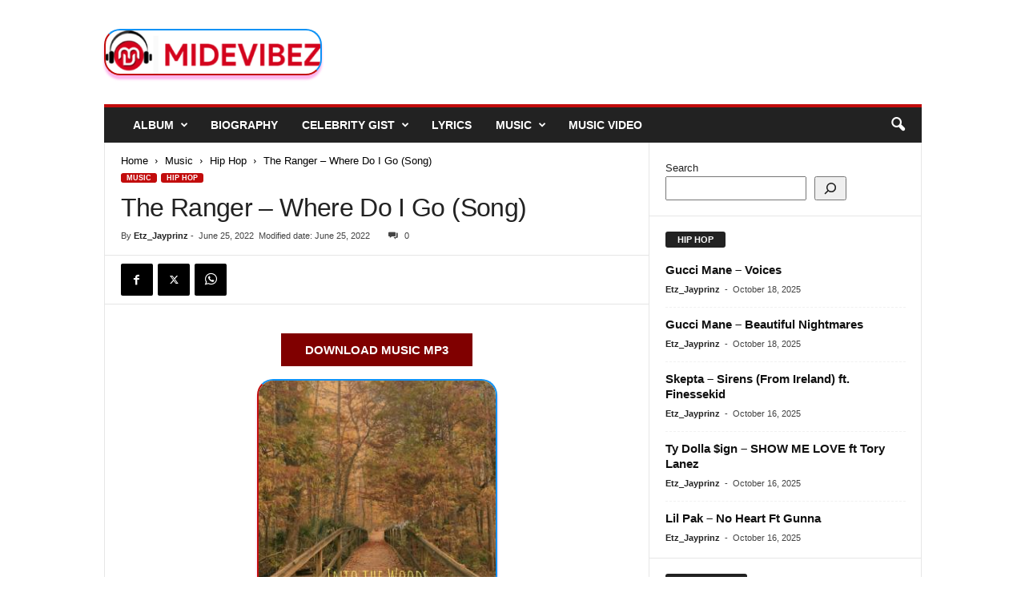

--- FILE ---
content_type: text/html; charset=UTF-8
request_url: https://midevibez.com/the-ranger-where-do-i-go-song/
body_size: 25515
content:
<!doctype html >
<!--[if IE 8]>    <html class="ie8" lang="en-US"> <![endif]-->
<!--[if IE 9]>    <html class="ie9" lang="en-US"> <![endif]-->
<!--[if gt IE 8]><!--> <html lang="en-US"> <!--<![endif]-->
<head>
    <title>The Ranger – Where Do I Go (Song) mp3 download - MideVibez</title>
    <meta charset="UTF-8" />
    <meta name="viewport" content="width=device-width, initial-scale=1.0">
    <link rel="pingback" href="https://midevibez.com/xmlrpc.php" />
    <meta name='robots' content='index, follow, max-image-preview:large, max-snippet:-1, max-video-preview:-1' />
<link rel="icon" type="image/png" href="https://midevibez.com/wp-content/uploads/2021/03/144.png">
	<!-- This site is optimized with the Yoast SEO plugin v26.8 - https://yoast.com/product/yoast-seo-wordpress/ -->
	<link rel="canonical" href="https://midevibez.com/the-ranger-where-do-i-go-song/" />
	<meta property="og:locale" content="en_US" />
	<meta property="og:type" content="article" />
	<meta property="og:title" content="The Ranger – Where Do I Go (Song) mp3 download - MideVibez" />
	<meta property="og:description" content="DOWNLOAD MUSIC MP3 Download The Ranger – Where Do I Go (Song) Mp3 The Ranger – Where Do I Go (Song) Mp3 Download; Talented musician, The Ranger comes through with an astounding, impressive single titled &#8220;Where Do I Go (Song)&#8221; The song is available on all streaming platforms. The song is exclusive from midevibez.com and [&hellip;]" />
	<meta property="og:url" content="https://midevibez.com/the-ranger-where-do-i-go-song/" />
	<meta property="og:site_name" content="MideVibez" />
	<meta property="article:publisher" content="https://www.facebook.com/Midevibezng-106334074564957" />
	<meta property="article:published_time" content="2022-06-25T07:35:45+00:00" />
	<meta property="og:image" content="https://i0.wp.com/midevibez.com/wp-content/uploads/2023/10/unnamed-file-2263.jpeg?fit=300%2C300&ssl=1" />
	<meta property="og:image:width" content="300" />
	<meta property="og:image:height" content="300" />
	<meta property="og:image:type" content="image/jpeg" />
	<meta name="author" content="Etz_Jayprinz" />
	<meta name="twitter:card" content="summary_large_image" />
	<meta name="twitter:creator" content="@Midevibezmedia" />
	<meta name="twitter:site" content="@Midevibezmedia" />
	<meta name="twitter:label1" content="Written by" />
	<meta name="twitter:data1" content="Etz_Jayprinz" />
	<meta name="twitter:label2" content="Est. reading time" />
	<meta name="twitter:data2" content="1 minute" />
	<script type="application/ld+json" class="yoast-schema-graph">{"@context":"https://schema.org","@graph":[{"@type":"Article","@id":"https://midevibez.com/the-ranger-where-do-i-go-song/#article","isPartOf":{"@id":"https://midevibez.com/the-ranger-where-do-i-go-song/"},"author":{"name":"Etz_Jayprinz","@id":"https://midevibez.com/#/schema/person/5a5f7bb11e0a9c3b67ac6262c89144d9"},"headline":"The Ranger – Where Do I Go (Song)","datePublished":"2022-06-25T07:35:45+00:00","mainEntityOfPage":{"@id":"https://midevibez.com/the-ranger-where-do-i-go-song/"},"wordCount":160,"commentCount":0,"publisher":{"@id":"https://midevibez.com/#organization"},"image":{"@id":"https://midevibez.com/the-ranger-where-do-i-go-song/#primaryimage"},"thumbnailUrl":"https://midevibez.com/wp-content/uploads/2023/10/unnamed-file-2263.jpeg","keywords":["The Ranger"],"articleSection":["Hip Hop","Music"],"inLanguage":"en-US","potentialAction":[{"@type":"CommentAction","name":"Comment","target":["https://midevibez.com/the-ranger-where-do-i-go-song/#respond"]}]},{"@type":"WebPage","@id":"https://midevibez.com/the-ranger-where-do-i-go-song/","url":"https://midevibez.com/the-ranger-where-do-i-go-song/","name":"The Ranger – Where Do I Go (Song) mp3 download - MideVibez","isPartOf":{"@id":"https://midevibez.com/#website"},"primaryImageOfPage":{"@id":"https://midevibez.com/the-ranger-where-do-i-go-song/#primaryimage"},"image":{"@id":"https://midevibez.com/the-ranger-where-do-i-go-song/#primaryimage"},"thumbnailUrl":"https://midevibez.com/wp-content/uploads/2023/10/unnamed-file-2263.jpeg","datePublished":"2022-06-25T07:35:45+00:00","breadcrumb":{"@id":"https://midevibez.com/the-ranger-where-do-i-go-song/#breadcrumb"},"inLanguage":"en-US","potentialAction":[{"@type":"ReadAction","target":["https://midevibez.com/the-ranger-where-do-i-go-song/"]}]},{"@type":"ImageObject","inLanguage":"en-US","@id":"https://midevibez.com/the-ranger-where-do-i-go-song/#primaryimage","url":"https://midevibez.com/wp-content/uploads/2023/10/unnamed-file-2263.jpeg","contentUrl":"https://midevibez.com/wp-content/uploads/2023/10/unnamed-file-2263.jpeg","width":300,"height":300},{"@type":"BreadcrumbList","@id":"https://midevibez.com/the-ranger-where-do-i-go-song/#breadcrumb","itemListElement":[{"@type":"ListItem","position":1,"name":"Home","item":"https://midevibez.com/"},{"@type":"ListItem","position":2,"name":"The Ranger – Where Do I Go (Song)"}]},{"@type":"WebSite","@id":"https://midevibez.com/#website","url":"https://midevibez.com/","name":"MideVibez","description":"Nigerian Music &amp; Entertainment Blog | Latest Naija Music Mp3 2026","publisher":{"@id":"https://midevibez.com/#organization"},"potentialAction":[{"@type":"SearchAction","target":{"@type":"EntryPoint","urlTemplate":"https://midevibez.com/?s={search_term_string}"},"query-input":{"@type":"PropertyValueSpecification","valueRequired":true,"valueName":"search_term_string"}}],"inLanguage":"en-US"},{"@type":"Organization","@id":"https://midevibez.com/#organization","name":"MideVibez Media","url":"https://midevibez.com/","logo":{"@type":"ImageObject","inLanguage":"en-US","@id":"https://midevibez.com/#/schema/logo/image/","url":"https://i0.wp.com/midevibez.com/wp-content/uploads/2024/01/music.jpg?fit=720%2C720&ssl=1","contentUrl":"https://i0.wp.com/midevibez.com/wp-content/uploads/2024/01/music.jpg?fit=720%2C720&ssl=1","width":720,"height":720,"caption":"MideVibez Media"},"image":{"@id":"https://midevibez.com/#/schema/logo/image/"},"sameAs":["https://www.facebook.com/Midevibezng-106334074564957","https://x.com/Midevibezmedia","https://www.pinterest.com/midevibezmedia/"]},{"@type":"Person","@id":"https://midevibez.com/#/schema/person/5a5f7bb11e0a9c3b67ac6262c89144d9","name":"Etz_Jayprinz","image":{"@type":"ImageObject","inLanguage":"en-US","@id":"https://midevibez.com/#/schema/person/image/","url":"https://secure.gravatar.com/avatar/a43c8f9b39e13d8de75bda265b3cd379ec0c140b63ad24834475df0d8204922f?s=96&r=g","contentUrl":"https://secure.gravatar.com/avatar/a43c8f9b39e13d8de75bda265b3cd379ec0c140b63ad24834475df0d8204922f?s=96&r=g","caption":"Etz_Jayprinz"},"sameAs":["Etz_Jayprinz"],"url":"https://midevibez.com/author/etz_jayprinz/"}]}</script>
	<!-- / Yoast SEO plugin. -->


<link rel="alternate" type="application/rss+xml" title="MideVibez &raquo; Feed" href="https://midevibez.com/feed/" />
<link rel="alternate" type="application/rss+xml" title="MideVibez &raquo; Comments Feed" href="https://midevibez.com/comments/feed/" />
<link rel="alternate" type="application/rss+xml" title="MideVibez &raquo; The Ranger – Where Do I Go (Song) Comments Feed" href="https://midevibez.com/the-ranger-where-do-i-go-song/feed/" />
<link rel="alternate" title="oEmbed (JSON)" type="application/json+oembed" href="https://midevibez.com/wp-json/oembed/1.0/embed?url=https%3A%2F%2Fmidevibez.com%2Fthe-ranger-where-do-i-go-song%2F" />
<link rel="alternate" title="oEmbed (XML)" type="text/xml+oembed" href="https://midevibez.com/wp-json/oembed/1.0/embed?url=https%3A%2F%2Fmidevibez.com%2Fthe-ranger-where-do-i-go-song%2F&#038;format=xml" />
<style id='wp-img-auto-sizes-contain-inline-css' type='text/css'>
img:is([sizes=auto i],[sizes^="auto," i]){contain-intrinsic-size:3000px 1500px}
/*# sourceURL=wp-img-auto-sizes-contain-inline-css */
</style>
<style id='wp-emoji-styles-inline-css' type='text/css'>

	img.wp-smiley, img.emoji {
		display: inline !important;
		border: none !important;
		box-shadow: none !important;
		height: 1em !important;
		width: 1em !important;
		margin: 0 0.07em !important;
		vertical-align: -0.1em !important;
		background: none !important;
		padding: 0 !important;
	}
/*# sourceURL=wp-emoji-styles-inline-css */
</style>
<style id='wp-block-library-inline-css' type='text/css'>
:root{--wp-block-synced-color:#7a00df;--wp-block-synced-color--rgb:122,0,223;--wp-bound-block-color:var(--wp-block-synced-color);--wp-editor-canvas-background:#ddd;--wp-admin-theme-color:#007cba;--wp-admin-theme-color--rgb:0,124,186;--wp-admin-theme-color-darker-10:#006ba1;--wp-admin-theme-color-darker-10--rgb:0,107,160.5;--wp-admin-theme-color-darker-20:#005a87;--wp-admin-theme-color-darker-20--rgb:0,90,135;--wp-admin-border-width-focus:2px}@media (min-resolution:192dpi){:root{--wp-admin-border-width-focus:1.5px}}.wp-element-button{cursor:pointer}:root .has-very-light-gray-background-color{background-color:#eee}:root .has-very-dark-gray-background-color{background-color:#313131}:root .has-very-light-gray-color{color:#eee}:root .has-very-dark-gray-color{color:#313131}:root .has-vivid-green-cyan-to-vivid-cyan-blue-gradient-background{background:linear-gradient(135deg,#00d084,#0693e3)}:root .has-purple-crush-gradient-background{background:linear-gradient(135deg,#34e2e4,#4721fb 50%,#ab1dfe)}:root .has-hazy-dawn-gradient-background{background:linear-gradient(135deg,#faaca8,#dad0ec)}:root .has-subdued-olive-gradient-background{background:linear-gradient(135deg,#fafae1,#67a671)}:root .has-atomic-cream-gradient-background{background:linear-gradient(135deg,#fdd79a,#004a59)}:root .has-nightshade-gradient-background{background:linear-gradient(135deg,#330968,#31cdcf)}:root .has-midnight-gradient-background{background:linear-gradient(135deg,#020381,#2874fc)}:root{--wp--preset--font-size--normal:16px;--wp--preset--font-size--huge:42px}.has-regular-font-size{font-size:1em}.has-larger-font-size{font-size:2.625em}.has-normal-font-size{font-size:var(--wp--preset--font-size--normal)}.has-huge-font-size{font-size:var(--wp--preset--font-size--huge)}.has-text-align-center{text-align:center}.has-text-align-left{text-align:left}.has-text-align-right{text-align:right}.has-fit-text{white-space:nowrap!important}#end-resizable-editor-section{display:none}.aligncenter{clear:both}.items-justified-left{justify-content:flex-start}.items-justified-center{justify-content:center}.items-justified-right{justify-content:flex-end}.items-justified-space-between{justify-content:space-between}.screen-reader-text{border:0;clip-path:inset(50%);height:1px;margin:-1px;overflow:hidden;padding:0;position:absolute;width:1px;word-wrap:normal!important}.screen-reader-text:focus{background-color:#ddd;clip-path:none;color:#444;display:block;font-size:1em;height:auto;left:5px;line-height:normal;padding:15px 23px 14px;text-decoration:none;top:5px;width:auto;z-index:100000}html :where(.has-border-color){border-style:solid}html :where([style*=border-top-color]){border-top-style:solid}html :where([style*=border-right-color]){border-right-style:solid}html :where([style*=border-bottom-color]){border-bottom-style:solid}html :where([style*=border-left-color]){border-left-style:solid}html :where([style*=border-width]){border-style:solid}html :where([style*=border-top-width]){border-top-style:solid}html :where([style*=border-right-width]){border-right-style:solid}html :where([style*=border-bottom-width]){border-bottom-style:solid}html :where([style*=border-left-width]){border-left-style:solid}html :where(img[class*=wp-image-]){height:auto;max-width:100%}:where(figure){margin:0 0 1em}html :where(.is-position-sticky){--wp-admin--admin-bar--position-offset:var(--wp-admin--admin-bar--height,0px)}@media screen and (max-width:600px){html :where(.is-position-sticky){--wp-admin--admin-bar--position-offset:0px}}

/*# sourceURL=wp-block-library-inline-css */
</style><style id='wp-block-search-inline-css' type='text/css'>
.wp-block-search__button{margin-left:10px;word-break:normal}.wp-block-search__button.has-icon{line-height:0}.wp-block-search__button svg{height:1.25em;min-height:24px;min-width:24px;width:1.25em;fill:currentColor;vertical-align:text-bottom}:where(.wp-block-search__button){border:1px solid #ccc;padding:6px 10px}.wp-block-search__inside-wrapper{display:flex;flex:auto;flex-wrap:nowrap;max-width:100%}.wp-block-search__label{width:100%}.wp-block-search.wp-block-search__button-only .wp-block-search__button{box-sizing:border-box;display:flex;flex-shrink:0;justify-content:center;margin-left:0;max-width:100%}.wp-block-search.wp-block-search__button-only .wp-block-search__inside-wrapper{min-width:0!important;transition-property:width}.wp-block-search.wp-block-search__button-only .wp-block-search__input{flex-basis:100%;transition-duration:.3s}.wp-block-search.wp-block-search__button-only.wp-block-search__searchfield-hidden,.wp-block-search.wp-block-search__button-only.wp-block-search__searchfield-hidden .wp-block-search__inside-wrapper{overflow:hidden}.wp-block-search.wp-block-search__button-only.wp-block-search__searchfield-hidden .wp-block-search__input{border-left-width:0!important;border-right-width:0!important;flex-basis:0;flex-grow:0;margin:0;min-width:0!important;padding-left:0!important;padding-right:0!important;width:0!important}:where(.wp-block-search__input){appearance:none;border:1px solid #949494;flex-grow:1;font-family:inherit;font-size:inherit;font-style:inherit;font-weight:inherit;letter-spacing:inherit;line-height:inherit;margin-left:0;margin-right:0;min-width:3rem;padding:8px;text-decoration:unset!important;text-transform:inherit}:where(.wp-block-search__button-inside .wp-block-search__inside-wrapper){background-color:#fff;border:1px solid #949494;box-sizing:border-box;padding:4px}:where(.wp-block-search__button-inside .wp-block-search__inside-wrapper) .wp-block-search__input{border:none;border-radius:0;padding:0 4px}:where(.wp-block-search__button-inside .wp-block-search__inside-wrapper) .wp-block-search__input:focus{outline:none}:where(.wp-block-search__button-inside .wp-block-search__inside-wrapper) :where(.wp-block-search__button){padding:4px 8px}.wp-block-search.aligncenter .wp-block-search__inside-wrapper{margin:auto}.wp-block[data-align=right] .wp-block-search.wp-block-search__button-only .wp-block-search__inside-wrapper{float:right}
/*# sourceURL=https://midevibez.com/wp-includes/blocks/search/style.min.css */
</style>
<style id='global-styles-inline-css' type='text/css'>
:root{--wp--preset--aspect-ratio--square: 1;--wp--preset--aspect-ratio--4-3: 4/3;--wp--preset--aspect-ratio--3-4: 3/4;--wp--preset--aspect-ratio--3-2: 3/2;--wp--preset--aspect-ratio--2-3: 2/3;--wp--preset--aspect-ratio--16-9: 16/9;--wp--preset--aspect-ratio--9-16: 9/16;--wp--preset--color--black: #000000;--wp--preset--color--cyan-bluish-gray: #abb8c3;--wp--preset--color--white: #ffffff;--wp--preset--color--pale-pink: #f78da7;--wp--preset--color--vivid-red: #cf2e2e;--wp--preset--color--luminous-vivid-orange: #ff6900;--wp--preset--color--luminous-vivid-amber: #fcb900;--wp--preset--color--light-green-cyan: #7bdcb5;--wp--preset--color--vivid-green-cyan: #00d084;--wp--preset--color--pale-cyan-blue: #8ed1fc;--wp--preset--color--vivid-cyan-blue: #0693e3;--wp--preset--color--vivid-purple: #9b51e0;--wp--preset--gradient--vivid-cyan-blue-to-vivid-purple: linear-gradient(135deg,rgb(6,147,227) 0%,rgb(155,81,224) 100%);--wp--preset--gradient--light-green-cyan-to-vivid-green-cyan: linear-gradient(135deg,rgb(122,220,180) 0%,rgb(0,208,130) 100%);--wp--preset--gradient--luminous-vivid-amber-to-luminous-vivid-orange: linear-gradient(135deg,rgb(252,185,0) 0%,rgb(255,105,0) 100%);--wp--preset--gradient--luminous-vivid-orange-to-vivid-red: linear-gradient(135deg,rgb(255,105,0) 0%,rgb(207,46,46) 100%);--wp--preset--gradient--very-light-gray-to-cyan-bluish-gray: linear-gradient(135deg,rgb(238,238,238) 0%,rgb(169,184,195) 100%);--wp--preset--gradient--cool-to-warm-spectrum: linear-gradient(135deg,rgb(74,234,220) 0%,rgb(151,120,209) 20%,rgb(207,42,186) 40%,rgb(238,44,130) 60%,rgb(251,105,98) 80%,rgb(254,248,76) 100%);--wp--preset--gradient--blush-light-purple: linear-gradient(135deg,rgb(255,206,236) 0%,rgb(152,150,240) 100%);--wp--preset--gradient--blush-bordeaux: linear-gradient(135deg,rgb(254,205,165) 0%,rgb(254,45,45) 50%,rgb(107,0,62) 100%);--wp--preset--gradient--luminous-dusk: linear-gradient(135deg,rgb(255,203,112) 0%,rgb(199,81,192) 50%,rgb(65,88,208) 100%);--wp--preset--gradient--pale-ocean: linear-gradient(135deg,rgb(255,245,203) 0%,rgb(182,227,212) 50%,rgb(51,167,181) 100%);--wp--preset--gradient--electric-grass: linear-gradient(135deg,rgb(202,248,128) 0%,rgb(113,206,126) 100%);--wp--preset--gradient--midnight: linear-gradient(135deg,rgb(2,3,129) 0%,rgb(40,116,252) 100%);--wp--preset--font-size--small: 10px;--wp--preset--font-size--medium: 20px;--wp--preset--font-size--large: 30px;--wp--preset--font-size--x-large: 42px;--wp--preset--font-size--regular: 14px;--wp--preset--font-size--larger: 48px;--wp--preset--spacing--20: 0.44rem;--wp--preset--spacing--30: 0.67rem;--wp--preset--spacing--40: 1rem;--wp--preset--spacing--50: 1.5rem;--wp--preset--spacing--60: 2.25rem;--wp--preset--spacing--70: 3.38rem;--wp--preset--spacing--80: 5.06rem;--wp--preset--shadow--natural: 6px 6px 9px rgba(0, 0, 0, 0.2);--wp--preset--shadow--deep: 12px 12px 50px rgba(0, 0, 0, 0.4);--wp--preset--shadow--sharp: 6px 6px 0px rgba(0, 0, 0, 0.2);--wp--preset--shadow--outlined: 6px 6px 0px -3px rgb(255, 255, 255), 6px 6px rgb(0, 0, 0);--wp--preset--shadow--crisp: 6px 6px 0px rgb(0, 0, 0);}:where(.is-layout-flex){gap: 0.5em;}:where(.is-layout-grid){gap: 0.5em;}body .is-layout-flex{display: flex;}.is-layout-flex{flex-wrap: wrap;align-items: center;}.is-layout-flex > :is(*, div){margin: 0;}body .is-layout-grid{display: grid;}.is-layout-grid > :is(*, div){margin: 0;}:where(.wp-block-columns.is-layout-flex){gap: 2em;}:where(.wp-block-columns.is-layout-grid){gap: 2em;}:where(.wp-block-post-template.is-layout-flex){gap: 1.25em;}:where(.wp-block-post-template.is-layout-grid){gap: 1.25em;}.has-black-color{color: var(--wp--preset--color--black) !important;}.has-cyan-bluish-gray-color{color: var(--wp--preset--color--cyan-bluish-gray) !important;}.has-white-color{color: var(--wp--preset--color--white) !important;}.has-pale-pink-color{color: var(--wp--preset--color--pale-pink) !important;}.has-vivid-red-color{color: var(--wp--preset--color--vivid-red) !important;}.has-luminous-vivid-orange-color{color: var(--wp--preset--color--luminous-vivid-orange) !important;}.has-luminous-vivid-amber-color{color: var(--wp--preset--color--luminous-vivid-amber) !important;}.has-light-green-cyan-color{color: var(--wp--preset--color--light-green-cyan) !important;}.has-vivid-green-cyan-color{color: var(--wp--preset--color--vivid-green-cyan) !important;}.has-pale-cyan-blue-color{color: var(--wp--preset--color--pale-cyan-blue) !important;}.has-vivid-cyan-blue-color{color: var(--wp--preset--color--vivid-cyan-blue) !important;}.has-vivid-purple-color{color: var(--wp--preset--color--vivid-purple) !important;}.has-black-background-color{background-color: var(--wp--preset--color--black) !important;}.has-cyan-bluish-gray-background-color{background-color: var(--wp--preset--color--cyan-bluish-gray) !important;}.has-white-background-color{background-color: var(--wp--preset--color--white) !important;}.has-pale-pink-background-color{background-color: var(--wp--preset--color--pale-pink) !important;}.has-vivid-red-background-color{background-color: var(--wp--preset--color--vivid-red) !important;}.has-luminous-vivid-orange-background-color{background-color: var(--wp--preset--color--luminous-vivid-orange) !important;}.has-luminous-vivid-amber-background-color{background-color: var(--wp--preset--color--luminous-vivid-amber) !important;}.has-light-green-cyan-background-color{background-color: var(--wp--preset--color--light-green-cyan) !important;}.has-vivid-green-cyan-background-color{background-color: var(--wp--preset--color--vivid-green-cyan) !important;}.has-pale-cyan-blue-background-color{background-color: var(--wp--preset--color--pale-cyan-blue) !important;}.has-vivid-cyan-blue-background-color{background-color: var(--wp--preset--color--vivid-cyan-blue) !important;}.has-vivid-purple-background-color{background-color: var(--wp--preset--color--vivid-purple) !important;}.has-black-border-color{border-color: var(--wp--preset--color--black) !important;}.has-cyan-bluish-gray-border-color{border-color: var(--wp--preset--color--cyan-bluish-gray) !important;}.has-white-border-color{border-color: var(--wp--preset--color--white) !important;}.has-pale-pink-border-color{border-color: var(--wp--preset--color--pale-pink) !important;}.has-vivid-red-border-color{border-color: var(--wp--preset--color--vivid-red) !important;}.has-luminous-vivid-orange-border-color{border-color: var(--wp--preset--color--luminous-vivid-orange) !important;}.has-luminous-vivid-amber-border-color{border-color: var(--wp--preset--color--luminous-vivid-amber) !important;}.has-light-green-cyan-border-color{border-color: var(--wp--preset--color--light-green-cyan) !important;}.has-vivid-green-cyan-border-color{border-color: var(--wp--preset--color--vivid-green-cyan) !important;}.has-pale-cyan-blue-border-color{border-color: var(--wp--preset--color--pale-cyan-blue) !important;}.has-vivid-cyan-blue-border-color{border-color: var(--wp--preset--color--vivid-cyan-blue) !important;}.has-vivid-purple-border-color{border-color: var(--wp--preset--color--vivid-purple) !important;}.has-vivid-cyan-blue-to-vivid-purple-gradient-background{background: var(--wp--preset--gradient--vivid-cyan-blue-to-vivid-purple) !important;}.has-light-green-cyan-to-vivid-green-cyan-gradient-background{background: var(--wp--preset--gradient--light-green-cyan-to-vivid-green-cyan) !important;}.has-luminous-vivid-amber-to-luminous-vivid-orange-gradient-background{background: var(--wp--preset--gradient--luminous-vivid-amber-to-luminous-vivid-orange) !important;}.has-luminous-vivid-orange-to-vivid-red-gradient-background{background: var(--wp--preset--gradient--luminous-vivid-orange-to-vivid-red) !important;}.has-very-light-gray-to-cyan-bluish-gray-gradient-background{background: var(--wp--preset--gradient--very-light-gray-to-cyan-bluish-gray) !important;}.has-cool-to-warm-spectrum-gradient-background{background: var(--wp--preset--gradient--cool-to-warm-spectrum) !important;}.has-blush-light-purple-gradient-background{background: var(--wp--preset--gradient--blush-light-purple) !important;}.has-blush-bordeaux-gradient-background{background: var(--wp--preset--gradient--blush-bordeaux) !important;}.has-luminous-dusk-gradient-background{background: var(--wp--preset--gradient--luminous-dusk) !important;}.has-pale-ocean-gradient-background{background: var(--wp--preset--gradient--pale-ocean) !important;}.has-electric-grass-gradient-background{background: var(--wp--preset--gradient--electric-grass) !important;}.has-midnight-gradient-background{background: var(--wp--preset--gradient--midnight) !important;}.has-small-font-size{font-size: var(--wp--preset--font-size--small) !important;}.has-medium-font-size{font-size: var(--wp--preset--font-size--medium) !important;}.has-large-font-size{font-size: var(--wp--preset--font-size--large) !important;}.has-x-large-font-size{font-size: var(--wp--preset--font-size--x-large) !important;}
/*# sourceURL=global-styles-inline-css */
</style>

<style id='classic-theme-styles-inline-css' type='text/css'>
/*! This file is auto-generated */
.wp-block-button__link{color:#fff;background-color:#32373c;border-radius:9999px;box-shadow:none;text-decoration:none;padding:calc(.667em + 2px) calc(1.333em + 2px);font-size:1.125em}.wp-block-file__button{background:#32373c;color:#fff;text-decoration:none}
/*# sourceURL=/wp-includes/css/classic-themes.min.css */
</style>
<link rel='stylesheet' id='td-theme-css' href='https://midevibez.com/wp-content/themes/Newsmag/style.css?ver=5.4.3.4' type='text/css' media='all' />
<style id='td-theme-inline-css' type='text/css'>
    
        /* custom css - generated by TagDiv Composer */
        @media (max-width: 767px) {
            .td-header-desktop-wrap {
                display: none;
            }
        }
        @media (min-width: 767px) {
            .td-header-mobile-wrap {
                display: none;
            }
        }
    
	
/*# sourceURL=td-theme-inline-css */
</style>
<link rel='stylesheet' id='td-legacy-framework-front-style-css' href='https://midevibez.com/wp-content/plugins/td-composer/legacy/Newsmag/assets/css/td_legacy_main.css?ver=02f7892c77f8d92ff3a6477b3d96dee8' type='text/css' media='all' />
<script type="37a55b5d4775fc40d607363c-text/javascript" src="https://midevibez.com/wp-includes/js/jquery/jquery.min.js?ver=3.7.1" id="jquery-core-js"></script>
<script type="37a55b5d4775fc40d607363c-text/javascript" src="https://midevibez.com/wp-includes/js/jquery/jquery-migrate.min.js?ver=3.4.1" id="jquery-migrate-js"></script>
<link rel="https://api.w.org/" href="https://midevibez.com/wp-json/" /><link rel="alternate" title="JSON" type="application/json" href="https://midevibez.com/wp-json/wp/v2/posts/105621" /><link rel="EditURI" type="application/rsd+xml" title="RSD" href="https://midevibez.com/xmlrpc.php?rsd" />
<meta name="generator" content="WordPress 6.9" />
<link rel='shortlink' href='https://midevibez.com/?p=105621' />

<!-- JS generated by theme -->

<script type="37a55b5d4775fc40d607363c-text/javascript" id="td-generated-header-js">
    
    

	    var tdBlocksArray = []; //here we store all the items for the current page

	    // td_block class - each ajax block uses a object of this class for requests
	    function tdBlock() {
		    this.id = '';
		    this.block_type = 1; //block type id (1-234 etc)
		    this.atts = '';
		    this.td_column_number = '';
		    this.td_current_page = 1; //
		    this.post_count = 0; //from wp
		    this.found_posts = 0; //from wp
		    this.max_num_pages = 0; //from wp
		    this.td_filter_value = ''; //current live filter value
		    this.is_ajax_running = false;
		    this.td_user_action = ''; // load more or infinite loader (used by the animation)
		    this.header_color = '';
		    this.ajax_pagination_infinite_stop = ''; //show load more at page x
	    }

        // td_js_generator - mini detector
        ( function () {
            var htmlTag = document.getElementsByTagName("html")[0];

	        if ( navigator.userAgent.indexOf("MSIE 10.0") > -1 ) {
                htmlTag.className += ' ie10';
            }

            if ( !!navigator.userAgent.match(/Trident.*rv\:11\./) ) {
                htmlTag.className += ' ie11';
            }

	        if ( navigator.userAgent.indexOf("Edge") > -1 ) {
                htmlTag.className += ' ieEdge';
            }

            if ( /(iPad|iPhone|iPod)/g.test(navigator.userAgent) ) {
                htmlTag.className += ' td-md-is-ios';
            }

            var user_agent = navigator.userAgent.toLowerCase();
            if ( user_agent.indexOf("android") > -1 ) {
                htmlTag.className += ' td-md-is-android';
            }

            if ( -1 !== navigator.userAgent.indexOf('Mac OS X')  ) {
                htmlTag.className += ' td-md-is-os-x';
            }

            if ( /chrom(e|ium)/.test(navigator.userAgent.toLowerCase()) ) {
               htmlTag.className += ' td-md-is-chrome';
            }

            if ( -1 !== navigator.userAgent.indexOf('Firefox') ) {
                htmlTag.className += ' td-md-is-firefox';
            }

            if ( -1 !== navigator.userAgent.indexOf('Safari') && -1 === navigator.userAgent.indexOf('Chrome') ) {
                htmlTag.className += ' td-md-is-safari';
            }

            if( -1 !== navigator.userAgent.indexOf('IEMobile') ){
                htmlTag.className += ' td-md-is-iemobile';
            }

        })();

        var tdLocalCache = {};

        ( function () {
            "use strict";

            tdLocalCache = {
                data: {},
                remove: function (resource_id) {
                    delete tdLocalCache.data[resource_id];
                },
                exist: function (resource_id) {
                    return tdLocalCache.data.hasOwnProperty(resource_id) && tdLocalCache.data[resource_id] !== null;
                },
                get: function (resource_id) {
                    return tdLocalCache.data[resource_id];
                },
                set: function (resource_id, cachedData) {
                    tdLocalCache.remove(resource_id);
                    tdLocalCache.data[resource_id] = cachedData;
                }
            };
        })();

    
    
var td_viewport_interval_list=[{"limitBottom":767,"sidebarWidth":251},{"limitBottom":1023,"sidebarWidth":339}];
var td_animation_stack_effect="type0";
var tds_animation_stack=true;
var td_animation_stack_specific_selectors=".entry-thumb, img, .td-lazy-img";
var td_animation_stack_general_selectors=".td-animation-stack img, .td-animation-stack .entry-thumb, .post img, .td-animation-stack .td-lazy-img";
var tdc_is_installed="yes";
var tdc_domain_active=false;
var td_ajax_url="https:\/\/midevibez.com\/wp-admin\/admin-ajax.php?td_theme_name=Newsmag&v=5.4.3.4";
var td_get_template_directory_uri="https:\/\/midevibez.com\/wp-content\/plugins\/td-composer\/legacy\/common";
var tds_snap_menu="";
var tds_logo_on_sticky="";
var tds_header_style="";
var td_please_wait="Please wait...";
var td_email_user_pass_incorrect="User or password incorrect!";
var td_email_user_incorrect="Email or username incorrect!";
var td_email_incorrect="Email incorrect!";
var td_user_incorrect="Username incorrect!";
var td_email_user_empty="Email or username empty!";
var td_pass_empty="Pass empty!";
var td_pass_pattern_incorrect="Invalid Pass Pattern!";
var td_retype_pass_incorrect="Retyped Pass incorrect!";
var tds_more_articles_on_post_enable="";
var tds_more_articles_on_post_time_to_wait="";
var tds_more_articles_on_post_pages_distance_from_top=0;
var tds_captcha="";
var tds_theme_color_site_wide="#c20c0c";
var tds_smart_sidebar="";
var tdThemeName="Newsmag";
var tdThemeNameWl="Newsmag";
var td_magnific_popup_translation_tPrev="Previous (Left arrow key)";
var td_magnific_popup_translation_tNext="Next (Right arrow key)";
var td_magnific_popup_translation_tCounter="%curr% of %total%";
var td_magnific_popup_translation_ajax_tError="The content from %url% could not be loaded.";
var td_magnific_popup_translation_image_tError="The image #%curr% could not be loaded.";
var tdBlockNonce="69696be5cd";
var tdMobileMenu="enabled";
var tdMobileSearch="enabled";
var tdDateNamesI18n={"month_names":["January","February","March","April","May","June","July","August","September","October","November","December"],"month_names_short":["Jan","Feb","Mar","Apr","May","Jun","Jul","Aug","Sep","Oct","Nov","Dec"],"day_names":["Sunday","Monday","Tuesday","Wednesday","Thursday","Friday","Saturday"],"day_names_short":["Sun","Mon","Tue","Wed","Thu","Fri","Sat"]};
var td_deploy_mode="deploy";
var td_ad_background_click_link="";
var td_ad_background_click_target="";
</script>


<!-- Header style compiled by theme -->

<style>
/* custom css - generated by TagDiv Composer */
    
.td-header-border:before,
    .td-trending-now-title,
    .td_block_mega_menu .td_mega_menu_sub_cats .cur-sub-cat,
    .td-post-category:hover,
    .td-header-style-2 .td-header-sp-logo,
    .td-next-prev-wrap a:hover i,
    .page-nav .current,
    .widget_calendar tfoot a:hover,
    .td-footer-container .widget_search .wpb_button:hover,
    .td-scroll-up-visible,
    .dropcap,
    .td-category a,
    input[type="submit"]:hover,
    .td-post-small-box a:hover,
    .td-404-sub-sub-title a:hover,
    .td-rating-bar-wrap div,
    .td_top_authors .td-active .td-author-post-count,
    .td_top_authors .td-active .td-author-comments-count,
    .td_smart_list_3 .td-sml3-top-controls i:hover,
    .td_smart_list_3 .td-sml3-bottom-controls i:hover,
    .td_wrapper_video_playlist .td_video_controls_playlist_wrapper,
    .td-read-more a:hover,
    .td-login-wrap .btn,
    .td_display_err,
    .td-header-style-6 .td-top-menu-full,
    #bbpress-forums button:hover,
    #bbpress-forums .bbp-pagination .current,
    .bbp_widget_login .button:hover,
    .header-search-wrap .td-drop-down-search .btn:hover,
    .td-post-text-content .more-link-wrap:hover a,
    #buddypress div.item-list-tabs ul li > a span,
    #buddypress div.item-list-tabs ul li > a:hover span,
    #buddypress input[type=submit]:hover,
    #buddypress a.button:hover span,
    #buddypress div.item-list-tabs ul li.selected a span,
    #buddypress div.item-list-tabs ul li.current a span,
    #buddypress input[type=submit]:focus,
    .td-grid-style-3 .td-big-grid-post .td-module-thumb a:last-child:before,
    .td-grid-style-4 .td-big-grid-post .td-module-thumb a:last-child:before,
    .td-grid-style-5 .td-big-grid-post .td-module-thumb:after,
    .td_category_template_2 .td-category-siblings .td-category a:hover,
    .td-weather-week:before,
    .td-weather-information:before,
     .td_3D_btn,
    .td_shadow_btn,
    .td_default_btn,
    .td_square_btn, 
    .td_outlined_btn:hover {
        background-color: #c20c0c;
    }

    @media (max-width: 767px) {
        .td-category a.td-current-sub-category {
            background-color: #c20c0c;
        }
    }

    .woocommerce .onsale,
    .woocommerce .woocommerce a.button:hover,
    .woocommerce-page .woocommerce .button:hover,
    .single-product .product .summary .cart .button:hover,
    .woocommerce .woocommerce .product a.button:hover,
    .woocommerce .product a.button:hover,
    .woocommerce .product #respond input#submit:hover,
    .woocommerce .checkout input#place_order:hover,
    .woocommerce .woocommerce.widget .button:hover,
    .woocommerce .woocommerce-message .button:hover,
    .woocommerce .woocommerce-error .button:hover,
    .woocommerce .woocommerce-info .button:hover,
    .woocommerce.widget .ui-slider .ui-slider-handle,
    .vc_btn-black:hover,
	.wpb_btn-black:hover,
	.item-list-tabs .feed:hover a,
	.td-smart-list-button:hover {
    	background-color: #c20c0c;
    }

    .td-header-sp-top-menu .top-header-menu > .current-menu-item > a,
    .td-header-sp-top-menu .top-header-menu > .current-menu-ancestor > a,
    .td-header-sp-top-menu .top-header-menu > .current-category-ancestor > a,
    .td-header-sp-top-menu .top-header-menu > li > a:hover,
    .td-header-sp-top-menu .top-header-menu > .sfHover > a,
    .top-header-menu ul .current-menu-item > a,
    .top-header-menu ul .current-menu-ancestor > a,
    .top-header-menu ul .current-category-ancestor > a,
    .top-header-menu ul li > a:hover,
    .top-header-menu ul .sfHover > a,
    .sf-menu ul .td-menu-item > a:hover,
    .sf-menu ul .sfHover > a,
    .sf-menu ul .current-menu-ancestor > a,
    .sf-menu ul .current-category-ancestor > a,
    .sf-menu ul .current-menu-item > a,
    .td_module_wrap:hover .entry-title a,
    .td_mod_mega_menu:hover .entry-title a,
    .footer-email-wrap a,
    .widget a:hover,
    .td-footer-container .widget_calendar #today,
    .td-category-pulldown-filter a.td-pulldown-category-filter-link:hover,
    .td-load-more-wrap a:hover,
    .td-post-next-prev-content a:hover,
    .td-author-name a:hover,
    .td-author-url a:hover,
    .td_mod_related_posts:hover .entry-title a,
    .td-search-query,
    .header-search-wrap .td-drop-down-search .result-msg a:hover,
    .td_top_authors .td-active .td-authors-name a,
    .post blockquote p,
    .td-post-content blockquote p,
    .page blockquote p,
    .comment-list cite a:hover,
    .comment-list cite:hover,
    .comment-list .comment-reply-link:hover,
    a,
    .white-menu #td-header-menu .sf-menu > li > a:hover,
    .white-menu #td-header-menu .sf-menu > .current-menu-ancestor > a,
    .white-menu #td-header-menu .sf-menu > .current-menu-item > a,
    .td_quote_on_blocks,
    #bbpress-forums .bbp-forum-freshness a:hover,
    #bbpress-forums .bbp-topic-freshness a:hover,
    #bbpress-forums .bbp-forums-list li a:hover,
    #bbpress-forums .bbp-forum-title:hover,
    #bbpress-forums .bbp-topic-permalink:hover,
    #bbpress-forums .bbp-topic-started-by a:hover,
    #bbpress-forums .bbp-topic-started-in a:hover,
    #bbpress-forums .bbp-body .super-sticky li.bbp-topic-title .bbp-topic-permalink,
    #bbpress-forums .bbp-body .sticky li.bbp-topic-title .bbp-topic-permalink,
    #bbpress-forums #subscription-toggle a:hover,
    #bbpress-forums #favorite-toggle a:hover,
    .woocommerce-account .woocommerce-MyAccount-navigation a:hover,
    .widget_display_replies .bbp-author-name,
    .widget_display_topics .bbp-author-name,
    .archive .widget_archive .current,
    .archive .widget_archive .current a,
    .td-subcategory-header .td-category-siblings .td-subcat-dropdown a.td-current-sub-category,
    .td-subcategory-header .td-category-siblings .td-subcat-dropdown a:hover,
    .td-pulldown-filter-display-option:hover,
    .td-pulldown-filter-display-option .td-pulldown-filter-link:hover,
    .td_normal_slide .td-wrapper-pulldown-filter .td-pulldown-filter-list a:hover,
    #buddypress ul.item-list li div.item-title a:hover,
    .td_block_13 .td-pulldown-filter-list a:hover,
    .td_smart_list_8 .td-smart-list-dropdown-wrap .td-smart-list-button:hover,
    .td_smart_list_8 .td-smart-list-dropdown-wrap .td-smart-list-button:hover i,
    .td-sub-footer-container a:hover,
    .td-instagram-user a,
    .td_outlined_btn,
    body .td_block_list_menu li.current-menu-item > a,
    body .td_block_list_menu li.current-menu-ancestor > a,
    body .td_block_list_menu li.current-category-ancestor > a{
        color: #c20c0c;
    }

    .td-mega-menu .wpb_content_element li a:hover,
    .td_login_tab_focus {
        color: #c20c0c !important;
    }

    .td-next-prev-wrap a:hover i,
    .page-nav .current,
    .widget_tag_cloud a:hover,
    .post .td_quote_box,
    .page .td_quote_box,
    .td-login-panel-title,
    #bbpress-forums .bbp-pagination .current,
    .td_category_template_2 .td-category-siblings .td-category a:hover,
    .page-template-page-pagebuilder-latest .td-instagram-user,
     .td_outlined_btn {
        border-color: #c20c0c;
    }

    .td_wrapper_video_playlist .td_video_currently_playing:after,
    .item-list-tabs .feed:hover {
        border-color: #c20c0c !important;
    }


    
    .td-sub-footer-container {
        background-color: #0a0a0a;
    }
    .td-sub-footer-container:after {
        background-color: transparent;
    }
    .td-sub-footer-container:before {
        background-color: transparent;
    }
    .td-footer-container.td-container {
        border-bottom-width: 0;
    }

    
    .td-sub-footer-container,
    .td-sub-footer-container a {
        color: #ffffff;
    }
    .td-sub-footer-container li a:before {
        background-color: #ffffff;
    }

    
    .td-subfooter-menu li a:hover {
        color: #0a0a0a;
    }
</style>




<script type="application/ld+json">
    {
        "@context": "https://schema.org",
        "@type": "BreadcrumbList",
        "itemListElement": [
            {
                "@type": "ListItem",
                "position": 1,
                "item": {
                    "@type": "WebSite",
                    "@id": "https://midevibez.com/",
                    "name": "Home"
                }
            },
            {
                "@type": "ListItem",
                "position": 2,
                    "item": {
                    "@type": "WebPage",
                    "@id": "https://midevibez.com/category/mp3-download/",
                    "name": "Music"
                }
            }
            ,{
                "@type": "ListItem",
                "position": 3,
                    "item": {
                    "@type": "WebPage",
                    "@id": "https://midevibez.com/category/mp3-download/hip-hop/",
                    "name": "Hip Hop"                                
                }
            }
            ,{
                "@type": "ListItem",
                "position": 4,
                    "item": {
                    "@type": "WebPage",
                    "@id": "https://midevibez.com/the-ranger-where-do-i-go-song/",
                    "name": "The Ranger – Where Do I Go (Song)"                                
                }
            }    
        ]
    }
</script>
<link rel="icon" href="https://midevibez.com/wp-content/uploads/2021/03/144-150x150.png" sizes="32x32" />
<link rel="icon" href="https://midevibez.com/wp-content/uploads/2021/03/144.png" sizes="192x192" />
<link rel="apple-touch-icon" href="https://midevibez.com/wp-content/uploads/2021/03/144.png" />
<meta name="msapplication-TileImage" content="https://midevibez.com/wp-content/uploads/2021/03/144.png" />
		<style type="text/css" id="wp-custom-css">
			img {
	border-radius: 20px !important;
	box-shadow: 0  5px 3px rgb(244 4 192 / 30%);
	border-bottom: solid 2px #c20c0c !important;
  border-right: solid 2px #0E92F5 !important;
	border-top: solid 2px #0E92F5 !important;
	border-left: solid 2px #c20c0c !important;
}

.bs-blog-post .bs-blog-thumb img {
	margin-left: auto;
    margin-right: auto;
  display: block;
}

   .adbutton {
  background-color: maroon;
  border: none;
  color: white;
  padding: 12px 30px;
  cursor: pointer;
  font-size: 15px;
  width: 100%;
}

    ul.table.disclosure a.btn-ghost,
    a.btn-ghost {
        background: maroon !important;
        position: relative;
        border: 1px solid #c20c0c !important;
        color: #fff !important;
        font-size: 15px !important;
        font-weight: 600 !important;
        border-radius: 4px !important;
        display: inline-block !important;
        padding: 5px 45px 5px 10px !important;
        letter-spacing: 0 !important;
    }

    ul.table.disclosure a.btn-ghost::after,
    a.btn-ghost::after {
        content: "";
        display: inline-block;
        position: absolute;
        right: 5px;
        top: 0px;
        height: 35px;
        width: 35px;
        background: url(https://www.naijaloaded.com.ng/wp-content/uploads/download_arrow.gif) no-repeat !important;
        background-size: 35px !important;
    }

/*  ----------------------------------------------------------------------------
    Breadcrumbs
*/
.entry-crumbs {
  font-family: 'Open Sans', arial, sans-serif;
  font-size: 13px;
  line-height: 15px;
  color: #000;
  position: relative;
  top: -5px;
}
.entry-crumbs a {
  color: #000;
}
.entry-crumbs a:hover {
  color: #777777;
}
.entry-crumbs .td-bread-sep {
  font-size: 8px;
  margin: 0 5px 0 5px;
}		</style>
			<style id="tdw-css-placeholder">/* custom css - generated by TagDiv Composer */
</style><link rel='stylesheet' id='mediaelement-css' href='https://midevibez.com/wp-includes/js/mediaelement/mediaelementplayer-legacy.min.css?ver=4.2.17' type='text/css' media='all' />
<link rel='stylesheet' id='wp-mediaelement-css' href='https://midevibez.com/wp-includes/js/mediaelement/wp-mediaelement.min.css?ver=6.9' type='text/css' media='all' />
<script data-cfasync="false" nonce="d86e5d43-764a-4b0e-917d-4bd47152abf0">try{(function(w,d){!function(j,k,l,m){if(j.zaraz)console.error("zaraz is loaded twice");else{j[l]=j[l]||{};j[l].executed=[];j.zaraz={deferred:[],listeners:[]};j.zaraz._v="5874";j.zaraz._n="d86e5d43-764a-4b0e-917d-4bd47152abf0";j.zaraz.q=[];j.zaraz._f=function(n){return async function(){var o=Array.prototype.slice.call(arguments);j.zaraz.q.push({m:n,a:o})}};for(const p of["track","set","debug"])j.zaraz[p]=j.zaraz._f(p);j.zaraz.init=()=>{var q=k.getElementsByTagName(m)[0],r=k.createElement(m),s=k.getElementsByTagName("title")[0];s&&(j[l].t=k.getElementsByTagName("title")[0].text);j[l].x=Math.random();j[l].w=j.screen.width;j[l].h=j.screen.height;j[l].j=j.innerHeight;j[l].e=j.innerWidth;j[l].l=j.location.href;j[l].r=k.referrer;j[l].k=j.screen.colorDepth;j[l].n=k.characterSet;j[l].o=(new Date).getTimezoneOffset();if(j.dataLayer)for(const t of Object.entries(Object.entries(dataLayer).reduce((u,v)=>({...u[1],...v[1]}),{})))zaraz.set(t[0],t[1],{scope:"page"});j[l].q=[];for(;j.zaraz.q.length;){const w=j.zaraz.q.shift();j[l].q.push(w)}r.defer=!0;for(const x of[localStorage,sessionStorage])Object.keys(x||{}).filter(z=>z.startsWith("_zaraz_")).forEach(y=>{try{j[l]["z_"+y.slice(7)]=JSON.parse(x.getItem(y))}catch{j[l]["z_"+y.slice(7)]=x.getItem(y)}});r.referrerPolicy="origin";r.src="/cdn-cgi/zaraz/s.js?z="+btoa(encodeURIComponent(JSON.stringify(j[l])));q.parentNode.insertBefore(r,q)};["complete","interactive"].includes(k.readyState)?zaraz.init():j.addEventListener("DOMContentLoaded",zaraz.init)}}(w,d,"zarazData","script");window.zaraz._p=async d$=>new Promise(ea=>{if(d$){d$.e&&d$.e.forEach(eb=>{try{const ec=d.querySelector("script[nonce]"),ed=ec?.nonce||ec?.getAttribute("nonce"),ee=d.createElement("script");ed&&(ee.nonce=ed);ee.innerHTML=eb;ee.onload=()=>{d.head.removeChild(ee)};d.head.appendChild(ee)}catch(ef){console.error(`Error executing script: ${eb}\n`,ef)}});Promise.allSettled((d$.f||[]).map(eg=>fetch(eg[0],eg[1])))}ea()});zaraz._p({"e":["(function(w,d){})(window,document)"]});})(window,document)}catch(e){throw fetch("/cdn-cgi/zaraz/t"),e;};</script></head>

<body class="wp-singular post-template-default single single-post postid-105621 single-format-standard wp-theme-Newsmag the-ranger-where-do-i-go-song global-block-template-1 td-animation-stack-type0 td-full-layout" itemscope="itemscope" itemtype="https://schema.org/WebPage">

        <div class="td-scroll-up  td-hide-scroll-up-on-mob"  style="display:none;"><i class="td-icon-menu-up"></i></div>

    
    <div class="td-menu-background"></div>
<div id="td-mobile-nav">
    <div class="td-mobile-container">
        <!-- mobile menu top section -->
        <div class="td-menu-socials-wrap">
            <!-- socials -->
            <div class="td-menu-socials">
                
        <span class="td-social-icon-wrap">
            <a target="_blank" href="https://www.instagram.com/midevibezng/" title="Instagram">
                <i class="td-icon-font td-icon-instagram"></i>
                <span style="display: none">Instagram</span>
            </a>
        </span>            </div>
            <!-- close button -->
            <div class="td-mobile-close">
                <span><i class="td-icon-close-mobile"></i></span>
            </div>
        </div>

        <!-- login section -->
                    <div class="td-menu-login-section">
                
    <div class="td-guest-wrap">
        <div class="td-menu-login"><a id="login-link-mob">Sign in</a></div>
    </div>
            </div>
        
        <!-- menu section -->
        <div class="td-mobile-content">
            <div class="menu-head-container"><ul id="menu-head" class="td-mobile-main-menu"><li id="menu-item-264589" class="menu-item menu-item-type-taxonomy menu-item-object-category menu-item-has-children menu-item-first menu-item-264589"><a href="https://midevibez.com/category/album/">Album<i class="td-icon-menu-right td-element-after"></i></a>
<ul class="sub-menu">
	<li id="menu-item-264594" class="menu-item menu-item-type-taxonomy menu-item-object-category menu-item-264594"><a href="https://midevibez.com/category/ep/">EP</a></li>
</ul>
</li>
<li id="menu-item-264590" class="menu-item menu-item-type-taxonomy menu-item-object-category menu-item-264590"><a href="https://midevibez.com/category/biography/">Biography</a></li>
<li id="menu-item-264591" class="menu-item menu-item-type-taxonomy menu-item-object-category menu-item-has-children menu-item-264591"><a href="https://midevibez.com/category/c-gist/">Celebrity Gist<i class="td-icon-menu-right td-element-after"></i></a>
<ul class="sub-menu">
	<li id="menu-item-264593" class="menu-item menu-item-type-taxonomy menu-item-object-category menu-item-264593"><a href="https://midevibez.com/category/e-gist/">Entertainment</a></li>
	<li id="menu-item-264607" class="menu-item menu-item-type-taxonomy menu-item-object-category menu-item-264607"><a href="https://midevibez.com/category/news/">News</a></li>
</ul>
</li>
<li id="menu-item-264595" class="menu-item menu-item-type-taxonomy menu-item-object-category menu-item-264595"><a href="https://midevibez.com/category/lyrics/">Lyrics</a></li>
<li id="menu-item-264597" class="menu-item menu-item-type-taxonomy menu-item-object-category current-post-ancestor current-menu-parent current-post-parent menu-item-has-children menu-item-264597"><a href="https://midevibez.com/category/mp3-download/">Music<i class="td-icon-menu-right td-element-after"></i></a>
<ul class="sub-menu">
	<li id="menu-item-264596" class="menu-item menu-item-type-taxonomy menu-item-object-category menu-item-264596"><a href="https://midevibez.com/category/mixtapes/">Mixtapes</a></li>
	<li id="menu-item-264598" class="menu-item menu-item-type-taxonomy menu-item-object-category menu-item-264598"><a href="https://midevibez.com/category/mp3-download/east-africa/">East Africa</a></li>
	<li id="menu-item-264599" class="menu-item menu-item-type-taxonomy menu-item-object-category menu-item-264599"><a href="https://midevibez.com/category/mp3-download/gh-mp3/">Ghana Music</a></li>
	<li id="menu-item-264600" class="menu-item menu-item-type-taxonomy menu-item-object-category menu-item-264600"><a href="https://midevibez.com/category/mp3-download/gospel-music/">Gospel Music</a></li>
	<li id="menu-item-264601" class="menu-item menu-item-type-taxonomy menu-item-object-category menu-item-264601"><a href="https://midevibez.com/category/mp3-download/highlife/">Igbo HighLife</a></li>
	<li id="menu-item-264602" class="menu-item menu-item-type-taxonomy menu-item-object-category current-post-ancestor current-menu-parent current-post-parent menu-item-264602"><a href="https://midevibez.com/category/mp3-download/hip-hop/">Hip Hop</a></li>
	<li id="menu-item-264603" class="menu-item menu-item-type-taxonomy menu-item-object-category menu-item-264603"><a href="https://midevibez.com/category/mp3-download/sa-mp3/">South African Music</a></li>
	<li id="menu-item-264604" class="menu-item menu-item-type-taxonomy menu-item-object-category menu-item-264604"><a href="https://midevibez.com/category/mp3-download/uganda/">Uganda</a></li>
	<li id="menu-item-264605" class="menu-item menu-item-type-taxonomy menu-item-object-category menu-item-264605"><a href="https://midevibez.com/category/mp3-download/zambian-music/">Zambian Music</a></li>
</ul>
</li>
<li id="menu-item-264606" class="menu-item menu-item-type-taxonomy menu-item-object-category menu-item-264606"><a href="https://midevibez.com/category/mp4-download/">Music Video</a></li>
</ul></div>        </div>
    </div>

    <!-- register/login section -->
            <div id="login-form-mobile" class="td-register-section">
            
            <div id="td-login-mob" class="td-login-animation td-login-hide-mob">
            	<!-- close button -->
	            <div class="td-login-close">
	                <span class="td-back-button"><i class="td-icon-read-down"></i></span>
	                <div class="td-login-title">Sign in</div>
	                <!-- close button -->
		            <div class="td-mobile-close">
		                <span><i class="td-icon-close-mobile"></i></span>
		            </div>
	            </div>
	            <form class="td-login-form-wrap" action="#" method="post">
	                <div class="td-login-panel-title"><span>Welcome!</span>Log into your account</div>
	                <div class="td_display_err"></div>
	                <div class="td-login-inputs"><input class="td-login-input" autocomplete="username" type="text" name="login_email" id="login_email-mob" value="" required><label for="login_email-mob">your username</label></div>
	                <div class="td-login-inputs"><input class="td-login-input" autocomplete="current-password" type="password" name="login_pass" id="login_pass-mob" value="" required><label for="login_pass-mob">your password</label></div>
	                <input type="button" name="login_button" id="login_button-mob" class="td-login-button" value="LOG IN">
	                
					
	                <div class="td-login-info-text"><a href="#" id="forgot-pass-link-mob">Forgot your password?</a></div>
	                
	                
                </form>
            </div>

            

            <div id="td-forgot-pass-mob" class="td-login-animation td-login-hide-mob">
                <!-- close button -->
	            <div class="td-forgot-pass-close">
	                <a href="#" aria-label="Back" class="td-back-button"><i class="td-icon-read-down"></i></a>
	                <div class="td-login-title">Password recovery</div>
	            </div>
	            <div class="td-login-form-wrap">
	                <div class="td-login-panel-title">Recover your password</div>
	                <div class="td_display_err"></div>
	                <div class="td-login-inputs"><input class="td-login-input" type="text" name="forgot_email" id="forgot_email-mob" value="" required><label for="forgot_email-mob">your email</label></div>
	                <input type="button" name="forgot_button" id="forgot_button-mob" class="td-login-button" value="Send My Pass">
                </div>
            </div>
        </div>
    </div>    <div class="td-search-background"></div>
<div class="td-search-wrap-mob">
	<div class="td-drop-down-search">
		<form method="get" class="td-search-form" action="https://midevibez.com/">
			<!-- close button -->
			<div class="td-search-close">
				<span><i class="td-icon-close-mobile"></i></span>
			</div>
			<div role="search" class="td-search-input">
				<span>Search</span>
				<input id="td-header-search-mob" type="text" value="" name="s" autocomplete="off" />
			</div>
		</form>
		<div id="td-aj-search-mob"></div>
	</div>
</div>

    <div id="td-outer-wrap">
    
        <div class="td-outer-container">
        
            <!--
Header style 1
-->

<div class="td-header-container td-header-wrap td-header-style-1">
    <div class="td-header-row td-header-top-menu">
        <!-- LOGIN MODAL -->

                <div  id="login-form" class="white-popup-block mfp-hide mfp-with-anim td-login-modal-wrap">
                    <div class="td-login-wrap">
                        <a href="#" aria-label="Back" class="td-back-button"><i class="td-icon-modal-back"></i></a>
                        <div id="td-login-div" class="td-login-form-div td-display-block">
                            <div class="td-login-panel-title">Sign in</div>
                            <div class="td-login-panel-descr">Welcome! Log into your account</div>
                            <div class="td_display_err"></div>
                            <form id="loginForm" action="#" method="post">
                                <div class="td-login-inputs"><input class="td-login-input" autocomplete="username" type="text" name="login_email" id="login_email" value="" required><label for="login_email">your username</label></div>
                                <div class="td-login-inputs"><input class="td-login-input" autocomplete="current-password" type="password" name="login_pass" id="login_pass" value="" required><label for="login_pass">your password</label></div>
                                <input type="button" name="login_button" id="login_button" class="wpb_button btn td-login-button" value="Login">
                                
                            </form>
                            
                            

                            <div class="td-login-info-text"><a href="#" id="forgot-pass-link">Forgot your password? Get help</a></div>
                            
                            
                        </div>

                        

                         <div id="td-forgot-pass-div" class="td-login-form-div td-display-none">
                            <div class="td-login-panel-title">Password recovery</div>
                            <div class="td-login-panel-descr">Recover your password</div>
                            <div class="td_display_err"></div>
                            <form id="forgotpassForm" action="#" method="post">
                                <div class="td-login-inputs"><input class="td-login-input" type="text" name="forgot_email" id="forgot_email" value="" required><label for="forgot_email">your email</label></div>
                                <input type="button" name="forgot_button" id="forgot_button" class="wpb_button btn td-login-button" value="Send My Password">
                            </form>
                            <div class="td-login-info-text">A password will be e-mailed to you.</div>
                        </div>
                    </div>
                </div>
                    </div>

    <div class="td-header-row td-header-header">
        <div class="td-header-sp-logo">
                    <a class="td-main-logo" href="https://midevibez.com/">
            <img class="td-retina-data" data-retina="https://midevibez.com/wp-content/uploads/2024/02/MIDEVIBEZ-2-300x61-1.png" src="https://midevibez.com/wp-content/uploads/2024/02/MIDEVIBEZ-2-300x61-1.png" alt=""  width="300" height="61"/>
            <span class="td-visual-hidden">MideVibez</span>
        </a>
            </div>
        <div class="td-header-sp-rec">
            
<div class="td-header-ad-wrap  td-ad">
    

</div>        </div>
    </div>

    <div class="td-header-menu-wrap">
        <div class="td-header-row td-header-border td-header-main-menu">
            <div id="td-header-menu" role="navigation">
        <div id="td-top-mobile-toggle"><span><i class="td-icon-font td-icon-mobile"></i></span></div>
        <div class="td-main-menu-logo td-logo-in-header">
        		<a class="td-mobile-logo td-sticky-disable" href="https://midevibez.com/">
			<img src="https://midevibez.com/wp-content/uploads/2024/02/MIDEVIBEZ-2-300x61-1.png" alt=""  width="300" height="61"/>
		</a>
			<a class="td-header-logo td-sticky-disable" href="https://midevibez.com/">
		<img class="td-retina-data" data-retina="https://midevibez.com/wp-content/uploads/2024/02/MIDEVIBEZ-2-300x61-1.png" src="https://midevibez.com/wp-content/uploads/2024/02/MIDEVIBEZ-2-300x61-1.png" alt=""  width="300" height="61"/>
	</a>
	    </div>
    <div class="menu-head-container"><ul id="menu-head-1" class="sf-menu"><li class="menu-item menu-item-type-taxonomy menu-item-object-category menu-item-has-children menu-item-first td-menu-item td-normal-menu menu-item-264589"><a href="https://midevibez.com/category/album/">Album</a>
<ul class="sub-menu">
	<li class="menu-item menu-item-type-taxonomy menu-item-object-category td-menu-item td-normal-menu menu-item-264594"><a href="https://midevibez.com/category/ep/">EP</a></li>
</ul>
</li>
<li class="menu-item menu-item-type-taxonomy menu-item-object-category td-menu-item td-normal-menu menu-item-264590"><a href="https://midevibez.com/category/biography/">Biography</a></li>
<li class="menu-item menu-item-type-taxonomy menu-item-object-category menu-item-has-children td-menu-item td-normal-menu menu-item-264591"><a href="https://midevibez.com/category/c-gist/">Celebrity Gist</a>
<ul class="sub-menu">
	<li class="menu-item menu-item-type-taxonomy menu-item-object-category td-menu-item td-normal-menu menu-item-264593"><a href="https://midevibez.com/category/e-gist/">Entertainment</a></li>
	<li class="menu-item menu-item-type-taxonomy menu-item-object-category td-menu-item td-normal-menu menu-item-264607"><a href="https://midevibez.com/category/news/">News</a></li>
</ul>
</li>
<li class="menu-item menu-item-type-taxonomy menu-item-object-category td-menu-item td-normal-menu menu-item-264595"><a href="https://midevibez.com/category/lyrics/">Lyrics</a></li>
<li class="menu-item menu-item-type-taxonomy menu-item-object-category current-post-ancestor current-menu-parent current-post-parent menu-item-has-children td-menu-item td-normal-menu menu-item-264597"><a href="https://midevibez.com/category/mp3-download/">Music</a>
<ul class="sub-menu">
	<li class="menu-item menu-item-type-taxonomy menu-item-object-category td-menu-item td-normal-menu menu-item-264596"><a href="https://midevibez.com/category/mixtapes/">Mixtapes</a></li>
	<li class="menu-item menu-item-type-taxonomy menu-item-object-category td-menu-item td-normal-menu menu-item-264598"><a href="https://midevibez.com/category/mp3-download/east-africa/">East Africa</a></li>
	<li class="menu-item menu-item-type-taxonomy menu-item-object-category td-menu-item td-normal-menu menu-item-264599"><a href="https://midevibez.com/category/mp3-download/gh-mp3/">Ghana Music</a></li>
	<li class="menu-item menu-item-type-taxonomy menu-item-object-category td-menu-item td-normal-menu menu-item-264600"><a href="https://midevibez.com/category/mp3-download/gospel-music/">Gospel Music</a></li>
	<li class="menu-item menu-item-type-taxonomy menu-item-object-category td-menu-item td-normal-menu menu-item-264601"><a href="https://midevibez.com/category/mp3-download/highlife/">Igbo HighLife</a></li>
	<li class="menu-item menu-item-type-taxonomy menu-item-object-category current-post-ancestor current-menu-parent current-post-parent td-menu-item td-normal-menu menu-item-264602"><a href="https://midevibez.com/category/mp3-download/hip-hop/">Hip Hop</a></li>
	<li class="menu-item menu-item-type-taxonomy menu-item-object-category td-menu-item td-normal-menu menu-item-264603"><a href="https://midevibez.com/category/mp3-download/sa-mp3/">South African Music</a></li>
	<li class="menu-item menu-item-type-taxonomy menu-item-object-category td-menu-item td-normal-menu menu-item-264604"><a href="https://midevibez.com/category/mp3-download/uganda/">Uganda</a></li>
	<li class="menu-item menu-item-type-taxonomy menu-item-object-category td-menu-item td-normal-menu menu-item-264605"><a href="https://midevibez.com/category/mp3-download/zambian-music/">Zambian Music</a></li>
</ul>
</li>
<li class="menu-item menu-item-type-taxonomy menu-item-object-category td-menu-item td-normal-menu menu-item-264606"><a href="https://midevibez.com/category/mp4-download/">Music Video</a></li>
</ul></div></div>

<div class="td-search-wrapper">
    <div id="td-top-search">
        <!-- Search -->
        <div class="header-search-wrap">
            <div class="dropdown header-search">
                <a id="td-header-search-button" href="#" role="button" aria-label="search icon" class="dropdown-toggle " data-toggle="dropdown"><i class="td-icon-search"></i></a>
                                <span id="td-header-search-button-mob" class="dropdown-toggle " data-toggle="dropdown"><i class="td-icon-search"></i></span>
                            </div>
        </div>
    </div>
</div>

<div class="header-search-wrap">
	<div class="dropdown header-search">
		<div class="td-drop-down-search">
			<form method="get" class="td-search-form" action="https://midevibez.com/">
				<div role="search" class="td-head-form-search-wrap">
					<input class="needsclick" id="td-header-search" type="text" value="" name="s" autocomplete="off" /><input class="wpb_button wpb_btn-inverse btn" type="submit" id="td-header-search-top" value="Search" />
				</div>
			</form>
			<div id="td-aj-search"></div>
		</div>
	</div>
</div>        </div>
    </div>
</div>
    <div class="td-container td-post-template-default">
        <div class="td-container-border">
            <div class="td-pb-row">
                                        <div class="td-pb-span8 td-main-content" role="main">
                            <div class="td-ss-main-content">
                                

    <article id="post-105621" class="post-105621 post type-post status-publish format-standard has-post-thumbnail hentry category-hip-hop category-mp3-download tag-the-ranger" itemscope itemtype="https://schema.org/Article"47>
        <div class="td-post-header td-pb-padding-side">
            <div class="entry-crumbs"><span><a title="" class="entry-crumb" href="https://midevibez.com/">Home</a></span> <i class="td-icon-right td-bread-sep"></i> <span><a title="View all posts in Music" class="entry-crumb" href="https://midevibez.com/category/mp3-download/">Music</a></span> <i class="td-icon-right td-bread-sep"></i> <span><a title="View all posts in Hip Hop" class="entry-crumb" href="https://midevibez.com/category/mp3-download/hip-hop/">Hip Hop</a></span> <i class="td-icon-right td-bread-sep td-bred-no-url-last"></i> <span class="td-bred-no-url-last">The Ranger – Where Do I Go (Song)</span></div>
            <!-- category --><ul class="td-category"><li class="entry-category"><a  href="https://midevibez.com/category/mp3-download/">Music</a></li><li class="entry-category"><a  href="https://midevibez.com/category/mp3-download/hip-hop/">Hip Hop</a></li></ul>
            <header>
                <h1 class="entry-title">The Ranger – Where Do I Go (Song)</h1>

                

                <div class="meta-info">

                    <!-- author --><div class="td-post-author-name"><div class="td-author-by">By</div> <a href="https://midevibez.com/author/etz_jayprinz/">Etz_Jayprinz</a><div class="td-author-line"> - </div> </div>                    <!-- date --><span class="td-post-date"><time class="entry-date updated td-module-date" datetime="2022-06-25T08:35:45+01:00" >June 25, 2022</time></span>                    <!-- modified date --><span class="td-post-date td-post-modified-date"><time class="entry-date updated td-module-date"  datetime="2022-06-25T08:35:45+01:00" >Modified date: June 25, 2022</time></span>                    <!-- views -->                    <!-- comments --><div class="td-post-comments"><a href="https://midevibez.com/the-ranger-where-do-i-go-song/#respond"><i class="td-icon-comments"></i>0</a></div>                </div>
            </header>
        </div>

        <div class="td-post-sharing-top td-pb-padding-side"><div id="td_social_sharing_article_top" class="td-post-sharing td-ps-dark-bg td-ps-notext td-post-sharing-style14 "><div class="td-post-sharing-visible"><a class="td-social-sharing-button td-social-sharing-button-js td-social-network td-social-facebook" href="https://www.facebook.com/sharer.php?u=https%3A%2F%2Fmidevibez.com%2Fthe-ranger-where-do-i-go-song%2F" title="Facebook" ><div class="td-social-but-icon"><i class="td-icon-facebook"></i></div><div class="td-social-but-text">Facebook</div></a><a class="td-social-sharing-button td-social-sharing-button-js td-social-network td-social-twitter" href="https://twitter.com/intent/tweet?text=The+Ranger+%E2%80%93+Where+Do+I+Go+%28Song%29&url=https%3A%2F%2Fmidevibez.com%2Fthe-ranger-where-do-i-go-song%2F&via=MideVibez" title="Twitter" ><div class="td-social-but-icon"><i class="td-icon-twitter"></i></div><div class="td-social-but-text">Twitter</div></a><a class="td-social-sharing-button td-social-sharing-button-js td-social-network td-social-whatsapp" href="https://api.whatsapp.com/send?text=The+Ranger+%E2%80%93+Where+Do+I+Go+%28Song%29 %0A%0A https://midevibez.com/the-ranger-where-do-i-go-song/" title="WhatsApp" ><div class="td-social-but-icon"><i class="td-icon-whatsapp"></i></div><div class="td-social-but-text">WhatsApp</div></a></div><div class="td-social-sharing-hidden"><ul class="td-pulldown-filter-list"></ul><a class="td-social-sharing-button td-social-handler td-social-expand-tabs" href="#" data-block-uid="td_social_sharing_article_top" title="More">
                                    <div class="td-social-but-icon"><i class="td-icon-plus td-social-expand-tabs-icon"></i></div>
                                </a></div></div></div>
        <div class="td-post-content td-pb-padding-side">

        <!-- image -->
        <!-- content --><p><a href="https://midevibez.com/wp-content/uploads/2023/10/unnamed-file-2263.jpeg"><div class='code-block code-block-5' style='margin: 8px auto; text-align: center; display: block; clear: both;'>
<?php if(has_category('gosple-music') || has_category('mp3-download') || has_category('zambian-music') || has_category('highlife') || has_category('uganda') || has_category('gh-mp3') || has_category('east-africa') || has_category('hip-hop') || has_category('sa-mp3')): ?><p style="text-align: center;"><strong><a class="adbutton" target="_blank" href="https://thaudray.com/4/5235050">DOWNLOAD MUSIC MP3</a></strong></p><?php endif; ?>




</div>
<img fetchpriority="high" decoding="async" class="aligncenter size-full wp-image-220731" src="https://midevibez.com/wp-content/uploads/2023/10/unnamed-file-2263.jpeg" width="300" height="300" srcset="https://midevibez.com/wp-content/uploads/2023/10/unnamed-file-2263.jpeg 300w, https://midevibez.com/wp-content/uploads/2023/10/unnamed-file-2263-150x150.jpeg 150w" sizes="(max-width: 300px) 100vw, 300px" /><div class='code-block code-block-6' style='margin: 8px auto; text-align: center; display: block; clear: both;'>
<script type="37a55b5d4775fc40d607363c-text/javascript">
	atOptions = {
		'key' : 'b4dfcb87461263004048bf7144060cba',
		'format' : 'iframe',
		'height' : 50,
		'width' : 320,
		'params' : {}
	};
</script>
<script type="37a55b5d4775fc40d607363c-text/javascript" src="//www.highperformanceformat.com/b4dfcb87461263004048bf7144060cba/invoke.js"></script></div>
<div class='code-block code-block-3' style='margin: 8px auto; text-align: center; display: block; clear: both;'>
<iframe data-aa='1864694' src='//ad.a-ads.com/1864694?size=320x50' style='width:320px; height:50px; border:0px; padding:0; overflow:hidden; background-color: transparent;'></iframe></div>
</a>      </p>
<h2>Download The Ranger – Where Do I Go (Song) Mp3</h2>
<p>The Ranger – Where Do I Go (Song) Mp3 Download; Talented musician, The Ranger</strong> comes through with an astounding, impressive single titled &#8220;<strong>Where Do I Go (Song)</strong>&#8221; The song is  available on all streaming platforms.</p>
<p>The song is exclusive from <a href="https://midevibez.com/">midevibez.com</a> and it’s available here for free and fast download.midevibez.com</p>
<p>Have you been on the lookout for the greatest place to obtain new <a>naija music</a>? You’ve arrived at the correct location.</p><div class='code-block code-block-11' style='margin: 8px auto; text-align: center; display: block; clear: both;'>


</div>

<p>Midevibez does not own the song or contents in it and doesn’t hope to do so, if you are the copyright owner please contact Midevibez. There’s no need for a copyright strike.</p><div class='code-block code-block-1' style='margin: 8px auto; text-align: center; display: block; clear: both;'>
<?php if(has_category('gosple-music') || has_category('mp3-download') || has_category('zambian-music') || has_category('highlife') || has_category('uganda') || has_category('gh-mp3') || has_category('east-africa') || has_category('hip-hop') || has_category('sa-mp3')): ?><p style="text-align: center;"><strong><a class="adbutton" target="_blank" href="https://thaudray.com/4/5235050">DOWNLOAD MUSIC MP3</a></strong></p><?php endif; ?>




</div>

<p>Listen &amp; Enjoy <strong>Where Do I Go (Song) Mp3 </strong> by The Ranger Below:-<br />
<audio class="wp-audio-shortcode" id="audio-105621-1" preload="none" style="width: 100%;" controls="controls"><source type="audio/mpeg" src="https://waps.midevibez.com/music/uploads/2022/06/The_Ranger_-_Where_Do_I_Go_Song_-MIDEVIBEZ.COM.mp3?_=1" /><a href="https://waps.midevibez.com/music/uploads/2022/06/The_Ranger_-_Where_Do_I_Go_Song_-MIDEVIBEZ.COM.mp3">https://waps.midevibez.com/music/uploads/2022/06/The_Ranger_-_Where_Do_I_Go_Song_-MIDEVIBEZ.COM.mp3</a></audio></p>
<p style="text-align: center"><a class="btn-ghost" href="https://waps.midevibez.com/music/uploads/2022/06/The_Ranger_-_Where_Do_I_Go_Song_-MIDEVIBEZ.COM.mp3"><strong>DOWNLOAD AUDIO </strong></a></p>
<div class='code-block code-block-12' style='margin: 8px auto; text-align: center; display: block; clear: both;'>
Download links to some files might be broken; kindly report any broken link using the comment section.

Having troubles downloading any music on <strong>MideVibez</strong>? <strong><a href="#respond">CLICK HERE TO REPORT</a></strong>.</div>
<!-- CONTENT END 2 -->
        </div>


        <footer>
            <!-- post pagination -->            <!-- review -->
            <div class="td-post-source-tags td-pb-padding-side">
                <!-- source via -->                <!-- tags --><ul class="td-tags td-post-small-box clearfix"><li><span>TAGS</span></li><li><a href="https://midevibez.com/tag/the-ranger/">The Ranger</a></li></ul>            </div>

            <div class="td-post-sharing-bottom td-pb-padding-side"><div class="td-post-sharing-classic"><iframe title="bottomFacebookLike" frameBorder="0" src="https://www.facebook.com/plugins/like.php?href=https://midevibez.com/the-ranger-where-do-i-go-song/&amp;layout=button_count&amp;show_faces=false&amp;width=105&amp;action=like&amp;colorscheme=light&amp;height=21" style="border:none; overflow:hidden; width:105px; height:21px; background-color:transparent;"></iframe></div><div id="td_social_sharing_article_bottom" class="td-post-sharing td-ps-dark-bg td-ps-notext td-post-sharing-style14 "><div class="td-post-sharing-visible"><a class="td-social-sharing-button td-social-sharing-button-js td-social-network td-social-facebook" href="https://www.facebook.com/sharer.php?u=https%3A%2F%2Fmidevibez.com%2Fthe-ranger-where-do-i-go-song%2F" title="Facebook" ><div class="td-social-but-icon"><i class="td-icon-facebook"></i></div><div class="td-social-but-text">Facebook</div></a><a class="td-social-sharing-button td-social-sharing-button-js td-social-network td-social-twitter" href="https://twitter.com/intent/tweet?text=The+Ranger+%E2%80%93+Where+Do+I+Go+%28Song%29&url=https%3A%2F%2Fmidevibez.com%2Fthe-ranger-where-do-i-go-song%2F&via=MideVibez" title="Twitter" ><div class="td-social-but-icon"><i class="td-icon-twitter"></i></div><div class="td-social-but-text">Twitter</div></a><a class="td-social-sharing-button td-social-sharing-button-js td-social-network td-social-whatsapp" href="https://api.whatsapp.com/send?text=The+Ranger+%E2%80%93+Where+Do+I+Go+%28Song%29 %0A%0A https://midevibez.com/the-ranger-where-do-i-go-song/" title="WhatsApp" ><div class="td-social-but-icon"><i class="td-icon-whatsapp"></i></div><div class="td-social-but-text">WhatsApp</div></a></div><div class="td-social-sharing-hidden"><ul class="td-pulldown-filter-list"></ul><a class="td-social-sharing-button td-social-handler td-social-expand-tabs" href="#" data-block-uid="td_social_sharing_article_bottom" title="More">
                                    <div class="td-social-but-icon"><i class="td-icon-plus td-social-expand-tabs-icon"></i></div>
                                </a></div></div></div>            <!-- next prev --><div class="td-block-row td-post-next-prev"><div class="td-block-span6 td-post-prev-post"><div class="td-post-next-prev-content"><span>Previous article</span><a href="https://midevibez.com/the-ranger-inception-song/">The Ranger – Inception (Song)</a></div></div><div class="td-next-prev-separator"></div><div class="td-block-span6 td-post-next-post"><div class="td-post-next-prev-content"><span>Next article</span><a href="https://midevibez.com/the-ranger-dont-belong-song/">The Ranger – Dont Belong (Song)</a></div></div></div>            <!-- author box --><div class="author-box-wrap"><a href="https://midevibez.com/author/etz_jayprinz/" aria-label="author-photo"><img alt='Etz_Jayprinz' src='https://secure.gravatar.com/avatar/a43c8f9b39e13d8de75bda265b3cd379ec0c140b63ad24834475df0d8204922f?s=96&#038;r=g' srcset='https://secure.gravatar.com/avatar/a43c8f9b39e13d8de75bda265b3cd379ec0c140b63ad24834475df0d8204922f?s=192&#038;r=g 2x' class='avatar avatar-96 photo' height='96' width='96' decoding='async'/></a><div class="desc"><div class="td-author-name vcard author"><span class="fn"><a href="https://midevibez.com/author/etz_jayprinz/">Etz_Jayprinz</a></span></div><div class="td-author-description"></div><div class="td-author-social">
        <span class="td-social-icon-wrap">
            <a target="_blank" href="Etz_Jayprinz" title="Linkedin">
                <i class="td-icon-font td-icon-linkedin"></i>
                <span style="display: none">Linkedin</span>
            </a>
        </span></div><div class="clearfix"></div></div></div>	        <!-- meta --><span class="td-page-meta" itemprop="author" itemscope itemtype="https://schema.org/Person"><meta itemprop="name" content="Etz_Jayprinz"><meta itemprop="url" content="https://midevibez.com/author/etz_jayprinz/"></span><meta itemprop="datePublished" content="2022-06-25T08:35:45+01:00"><meta itemprop="dateModified" content="2022-06-25T08:35:45+01:00"><meta itemscope itemprop="mainEntityOfPage" itemType="https://schema.org/WebPage" itemid="https://midevibez.com/the-ranger-where-do-i-go-song/"/><span class="td-page-meta" itemprop="publisher" itemscope itemtype="https://schema.org/Organization"><span class="td-page-meta" itemprop="logo" itemscope itemtype="https://schema.org/ImageObject"><meta itemprop="url" content="https://midevibez.com/wp-content/uploads/2024/02/MIDEVIBEZ-2-300x61-1.png"></span><meta itemprop="name" content="MideVibez"></span><meta itemprop="headline " content="The Ranger – Where Do I Go (Song)"><span class="td-page-meta" itemprop="image" itemscope itemtype="https://schema.org/ImageObject"><meta itemprop="url" content="https://midevibez.com/wp-content/uploads/2023/10/unnamed-file-2263.jpeg"><meta itemprop="width" content="300"><meta itemprop="height" content="300"></span>        </footer>

    </article> <!-- /.post -->

    <script type="37a55b5d4775fc40d607363c-text/javascript">var block_tdi_3 = new tdBlock();
block_tdi_3.id = "tdi_3";
block_tdi_3.atts = '{"limit":3,"ajax_pagination":"next_prev","live_filter":"cur_post_same_categories","td_ajax_filter_type":"td_custom_related","class":"tdi_3","td_column_number":3,"block_type":"td_block_related_posts","live_filter_cur_post_id":105621,"live_filter_cur_post_author":"1","block_template_id":"","header_color":"","ajax_pagination_infinite_stop":"","offset":"","td_ajax_preloading":"","td_filter_default_txt":"","td_ajax_filter_ids":"","el_class":"","color_preset":"","ajax_pagination_next_prev_swipe":"","border_top":"","css":"","tdc_css":"","tdc_css_class":"tdi_3","tdc_css_class_style":"tdi_3_rand_style"}';
block_tdi_3.td_column_number = "3";
block_tdi_3.block_type = "td_block_related_posts";
block_tdi_3.post_count = "3";
block_tdi_3.found_posts = "24781";
block_tdi_3.header_color = "";
block_tdi_3.ajax_pagination_infinite_stop = "";
block_tdi_3.max_num_pages = "8261";
tdBlocksArray.push(block_tdi_3);
</script><div class="td_block_wrap td_block_related_posts tdi_3 td_with_ajax_pagination td-pb-border-top td_block_template_1"  data-td-block-uid="tdi_3" ><h4 class="td-related-title"><a id="tdi_4" class="td-related-left td-cur-simple-item" data-td_filter_value="" data-td_block_id="tdi_3" href="#">RELATED ARTICLES</a><a id="tdi_5" class="td-related-right" data-td_filter_value="td_related_more_from_author" data-td_block_id="tdi_3" href="#">MORE FROM AUTHOR</a></h4><div id=tdi_3 class="td_block_inner">

	<div class="td-related-row">

	<div class="td-related-span4">

        <div class="td_module_related_posts td-animation-stack td_mod_related_posts td-cpt-post">
            <div class="td-module-image">
                <div class="td-module-thumb"><a href="https://midevibez.com/oladips-iba-paris-26/"  rel="bookmark" class="td-image-wrap " title="Oladips – Iba Paris 26’" ><img class="entry-thumb" src="" alt="Oladips – Iba Paris 26’" title="Oladips – Iba Paris 26’" data-type="image_tag" data-img-url="https://midevibez.com/wp-content/uploads/2026/01/oladips-–-iba-paris-26-238x178.webp"  width="238" height="178" /></a></div>                            </div>
            <div class="item-details">
                <h3 class="entry-title td-module-title"><a href="https://midevibez.com/oladips-iba-paris-26/"  rel="bookmark" title="Oladips – Iba Paris 26’">Oladips – Iba Paris 26’</a></h3>            </div>
        </div>
        
	</div> <!-- ./td-related-span4 -->

	<div class="td-related-span4">

        <div class="td_module_related_posts td-animation-stack td_mod_related_posts td-cpt-post">
            <div class="td-module-image">
                <div class="td-module-thumb"><a href="https://midevibez.com/priesst-oversize/"  rel="bookmark" class="td-image-wrap " title="Priesst – Oversize" ><img class="entry-thumb" src="" alt="Priesst – Oversize" title="Priesst – Oversize" data-type="image_tag" data-img-url="https://midevibez.com/wp-content/uploads/2026/01/priesst-–-oversize-238x178.webp"  width="238" height="178" /></a></div>                            </div>
            <div class="item-details">
                <h3 class="entry-title td-module-title"><a href="https://midevibez.com/priesst-oversize/"  rel="bookmark" title="Priesst – Oversize">Priesst – Oversize</a></h3>            </div>
        </div>
        
	</div> <!-- ./td-related-span4 -->

	<div class="td-related-span4">

        <div class="td_module_related_posts td-animation-stack td_mod_related_posts td-cpt-post">
            <div class="td-module-image">
                <div class="td-module-thumb"><a href="https://midevibez.com/shoday-paparazzi-ft-fola/"  rel="bookmark" class="td-image-wrap " title="Shoday – Paparazzi ft FOLA" ><img class="entry-thumb" src="" alt="Shoday – Paparazzi ft FOLA" title="Shoday – Paparazzi ft FOLA" data-type="image_tag" data-img-url="https://midevibez.com/wp-content/uploads/2026/01/shoday-–-paparazzi-ft-fola-238x178.webp"  width="238" height="178" /></a></div>                            </div>
            <div class="item-details">
                <h3 class="entry-title td-module-title"><a href="https://midevibez.com/shoday-paparazzi-ft-fola/"  rel="bookmark" title="Shoday – Paparazzi ft FOLA">Shoday – Paparazzi ft FOLA</a></h3>            </div>
        </div>
        
	</div> <!-- ./td-related-span4 --></div><!--./row-fluid--></div><div class="td-next-prev-wrap"><a href="#" class="td-ajax-prev-page ajax-page-disabled" aria-label="prev-page" id="prev-page-tdi_3" data-td_block_id="tdi_3"><i class="td-next-prev-icon td-icon-font td-icon-menu-left"></i></a><a href="#"  class="td-ajax-next-page" aria-label="next-page" id="next-page-tdi_3" data-td_block_id="tdi_3"><i class="td-next-prev-icon td-icon-font td-icon-menu-right"></i></a></div></div> <!-- ./block -->
    <div class="comments" id="comments">
        	<div id="respond" class="comment-respond">
		<h3 id="reply-title" class="comment-reply-title">LEAVE A REPLY <small><a rel="nofollow" id="cancel-comment-reply-link" href="/the-ranger-where-do-i-go-song/#respond" style="display:none;">Cancel reply</a></small></h3><form action="https://midevibez.com/wp-comments-post.php" method="post" id="commentform" class="comment-form"><div class="clearfix"></div>
            <div class="comment-form-input-wrap td-form-comment">
                <textarea autocomplete="new-password"  placeholder="Comment:" id="cf3951c612"  name="cf3951c612"   cols="45" rows="8" aria-required="true"></textarea><textarea id="comment" aria-label="hp-comment" aria-hidden="true" name="comment" autocomplete="new-password" style="padding:0 !important;clip:rect(1px, 1px, 1px, 1px) !important;position:absolute !important;white-space:nowrap !important;height:1px !important;width:1px !important;overflow:hidden !important;" tabindex="-1"></textarea><script data-noptimize type="37a55b5d4775fc40d607363c-text/javascript">document.getElementById("comment").setAttribute( "id", "af030f546dc93abc1fd5095600b3cb7c" );document.getElementById("cf3951c612").setAttribute( "id", "comment" );</script>
                <div class="td-warning-comment">Please enter your comment!</div>
            </div><div class="comment-form-input-wrap td-form-author">
			            <input class="" id="author" name="author" placeholder="Name:" type="text" value="" size="30"  />
			            <div class="td-warning-author">Please enter your name here</div>
			         </div>
<div class="comment-form-input-wrap td-form-email">
			            <input class="" id="email" name="email" placeholder="Email:" type="text" value="" size="30"  />
			            <div class="td-warning-email-error">You have entered an incorrect email address!</div>
			            <div class="td-warning-email">Please enter your email address here</div>
			         </div>
<div class="comment-form-input-wrap td-form-url">
			            <input class="" id="url" name="url" placeholder="Website:" type="text" value="" size="30" />
                     </div>
<p class="comment-form-cookies-consent"><input id="wp-comment-cookies-consent" name="wp-comment-cookies-consent" type="checkbox" value="yes" /><label for="wp-comment-cookies-consent">Save my name, email, and website in this browser for the next time I comment.</label></p>
<p class="form-submit"><input name="submit" type="submit" id="submit" class="submit" value="Post Comment" /> <input type='hidden' name='comment_post_ID' value='105621' id='comment_post_ID' />
<input type='hidden' name='comment_parent' id='comment_parent' value='0' />
</p></form>	</div><!-- #respond -->
	    </div> <!-- /.content -->
                                </div>
                        </div>
                        <div class="td-pb-span4 td-main-sidebar" role="complementary">
                            <div class="td-ss-main-sidebar">
                                <aside class="td_block_template_1 widget widget_block widget_search"><form role="search" method="get" action="https://midevibez.com/" class="wp-block-search__button-outside wp-block-search__icon-button wp-block-search"    ><label class="wp-block-search__label" for="wp-block-search__input-1" >Search</label><div class="wp-block-search__inside-wrapper" ><input class="wp-block-search__input" id="wp-block-search__input-1" placeholder="" value="" type="search" name="s" required /><button aria-label="Search" class="wp-block-search__button has-icon wp-element-button" type="submit" ><svg class="search-icon" viewBox="0 0 24 24" width="24" height="24">
					<path d="M13 5c-3.3 0-6 2.7-6 6 0 1.4.5 2.7 1.3 3.7l-3.8 3.8 1.1 1.1 3.8-3.8c1 .8 2.3 1.3 3.7 1.3 3.3 0 6-2.7 6-6S16.3 5 13 5zm0 10.5c-2.5 0-4.5-2-4.5-4.5s2-4.5 4.5-4.5 4.5 2 4.5 4.5-2 4.5-4.5 4.5z"></path>
				</svg></button></div></form></aside><div class="td_block_wrap td_block_9 td_block_widget tdi_6 td-pb-border-top td_block_template_1"  data-td-block-uid="tdi_6" ><script type="37a55b5d4775fc40d607363c-text/javascript">var block_tdi_6 = new tdBlock();
block_tdi_6.id = "tdi_6";
block_tdi_6.atts = '{"custom_title":"HIP HOP","custom_url":"","title_tag":"","block_template_id":"","border_top":"","color_preset":"","m8_tl":"","m8_title_tag":"","post_ids":"-105621","category_id":"35501","category_ids":"","tag_slug":"","autors_id":"","installed_post_types":"","sort":"","limit":"5","offset":"","video_rec":"","video_rec_title":"","el_class":"","td_ajax_filter_type":"","td_ajax_filter_ids":"","td_filter_default_txt":"All","td_ajax_preloading":"","ajax_pagination":"","ajax_pagination_infinite_stop":"","header_color":"#","header_text_color":"#","show_modified_date":"yes","class":"td_block_widget tdi_6","block_type":"td_block_9","separator":"","open_in_new_window":"","video_popup":"","show_vid_t":"block","f_header_font_header":"","f_header_font_title":"Block header","f_header_font_settings":"","f_header_font_family":"","f_header_font_size":"","f_header_font_line_height":"","f_header_font_style":"","f_header_font_weight":"","f_header_font_transform":"","f_header_font_spacing":"","f_header_":"","f_ajax_font_title":"Ajax categories","f_ajax_font_settings":"","f_ajax_font_family":"","f_ajax_font_size":"","f_ajax_font_line_height":"","f_ajax_font_style":"","f_ajax_font_weight":"","f_ajax_font_transform":"","f_ajax_font_spacing":"","f_ajax_":"","f_more_font_title":"Load more button","f_more_font_settings":"","f_more_font_family":"","f_more_font_size":"","f_more_font_line_height":"","f_more_font_style":"","f_more_font_weight":"","f_more_font_transform":"","f_more_font_spacing":"","f_more_":"","m8f_title_font_header":"","m8f_title_font_title":"Article title","m8f_title_font_settings":"","m8f_title_font_family":"","m8f_title_font_size":"","m8f_title_font_line_height":"","m8f_title_font_style":"","m8f_title_font_weight":"","m8f_title_font_transform":"","m8f_title_font_spacing":"","m8f_title_":"","m8f_cat_font_title":"Article category tag","m8f_cat_font_settings":"","m8f_cat_font_family":"","m8f_cat_font_size":"","m8f_cat_font_line_height":"","m8f_cat_font_style":"","m8f_cat_font_weight":"","m8f_cat_font_transform":"","m8f_cat_font_spacing":"","m8f_cat_":"","m8f_meta_font_title":"Article meta info","m8f_meta_font_settings":"","m8f_meta_font_family":"","m8f_meta_font_size":"","m8f_meta_font_line_height":"","m8f_meta_font_style":"","m8f_meta_font_weight":"","m8f_meta_font_transform":"","m8f_meta_font_spacing":"","m8f_meta_":"","css":"","tdc_css":"","td_column_number":1,"ajax_pagination_next_prev_swipe":"","tdc_css_class":"tdi_6","tdc_css_class_style":"tdi_6_rand_style"}';
block_tdi_6.td_column_number = "1";
block_tdi_6.block_type = "td_block_9";
block_tdi_6.post_count = "5";
block_tdi_6.found_posts = "12392";
block_tdi_6.header_color = "#";
block_tdi_6.ajax_pagination_infinite_stop = "";
block_tdi_6.max_num_pages = "2479";
tdBlocksArray.push(block_tdi_6);
</script><h4 class="block-title"><span class="td-pulldown-size">HIP HOP</span></h4><div id=tdi_6 class="td_block_inner">

	<div class="td-block-span12">

        <div class="td_module_8 td_module_wrap td-cpt-post">

            <div class="item-details">

                <h3 class="entry-title td-module-title"><a href="https://midevibez.com/gucci-mane-voices/"  rel="bookmark" title="Gucci Mane – Voices">Gucci Mane – Voices</a></h3>                <div class="meta-info">
                                                            <span class="td-post-author-name"><a href="https://midevibez.com/author/etz_jayprinz/">Etz_Jayprinz</a> <span>-</span> </span>                    <span class="td-post-date"><time class="entry-date updated td-module-date" datetime="2025-10-18T11:38:17+01:00" >October 18, 2025</time></span>                                    </div>
            </div>

        </div>

        
	</div> <!-- ./td-block-span12 -->

	<div class="td-block-span12">

        <div class="td_module_8 td_module_wrap td-cpt-post">

            <div class="item-details">

                <h3 class="entry-title td-module-title"><a href="https://midevibez.com/gucci-mane-beautiful-nightmares/"  rel="bookmark" title="Gucci Mane – Beautiful Nightmares">Gucci Mane – Beautiful Nightmares</a></h3>                <div class="meta-info">
                                                            <span class="td-post-author-name"><a href="https://midevibez.com/author/etz_jayprinz/">Etz_Jayprinz</a> <span>-</span> </span>                    <span class="td-post-date"><time class="entry-date updated td-module-date" datetime="2025-10-18T11:35:54+01:00" >October 18, 2025</time></span>                                    </div>
            </div>

        </div>

        
	</div> <!-- ./td-block-span12 -->

	<div class="td-block-span12">

        <div class="td_module_8 td_module_wrap td-cpt-post">

            <div class="item-details">

                <h3 class="entry-title td-module-title"><a href="https://midevibez.com/skepta-sirens-from-ireland-ft-finessekid/"  rel="bookmark" title="Skepta – Sirens (From Ireland) ft. Finessekid">Skepta – Sirens (From Ireland) ft. Finessekid</a></h3>                <div class="meta-info">
                                                            <span class="td-post-author-name"><a href="https://midevibez.com/author/etz_jayprinz/">Etz_Jayprinz</a> <span>-</span> </span>                    <span class="td-post-date"><time class="entry-date updated td-module-date" datetime="2025-10-16T11:31:59+01:00" >October 16, 2025</time></span>                                    </div>
            </div>

        </div>

        
	</div> <!-- ./td-block-span12 -->

	<div class="td-block-span12">

        <div class="td_module_8 td_module_wrap td-cpt-post">

            <div class="item-details">

                <h3 class="entry-title td-module-title"><a href="https://midevibez.com/ty-dolla-ign-show-me-love-ft-tory-lanez/"  rel="bookmark" title="Ty Dolla $ign – SHOW ME LOVE ft Tory Lanez">Ty Dolla $ign – SHOW ME LOVE ft Tory Lanez</a></h3>                <div class="meta-info">
                                                            <span class="td-post-author-name"><a href="https://midevibez.com/author/etz_jayprinz/">Etz_Jayprinz</a> <span>-</span> </span>                    <span class="td-post-date"><time class="entry-date updated td-module-date" datetime="2025-10-16T11:30:02+01:00" >October 16, 2025</time></span>                                    </div>
            </div>

        </div>

        
	</div> <!-- ./td-block-span12 -->

	<div class="td-block-span12">

        <div class="td_module_8 td_module_wrap td-cpt-post">

            <div class="item-details">

                <h3 class="entry-title td-module-title"><a href="https://midevibez.com/lil-pak-no-heart-ft-gunna/"  rel="bookmark" title="Lil Pak – No Heart Ft Gunna">Lil Pak – No Heart Ft Gunna</a></h3>                <div class="meta-info">
                                                            <span class="td-post-author-name"><a href="https://midevibez.com/author/etz_jayprinz/">Etz_Jayprinz</a> <span>-</span> </span>                    <span class="td-post-date"><time class="entry-date updated td-module-date" datetime="2025-10-16T11:28:04+01:00" >October 16, 2025</time></span>                                    </div>
            </div>

        </div>

        
	</div> <!-- ./td-block-span12 --></div></div> <!-- ./block --><div class="td_block_wrap td_block_9 td_block_widget tdi_7 td-pb-border-top td_block_template_1"  data-td-block-uid="tdi_7" ><script type="37a55b5d4775fc40d607363c-text/javascript">var block_tdi_7 = new tdBlock();
block_tdi_7.id = "tdi_7";
block_tdi_7.atts = '{"custom_title":"Gospel Music","custom_url":"","title_tag":"","block_template_id":"","border_top":"","color_preset":"","m8_tl":"","m8_title_tag":"","post_ids":"-105621","category_id":"14","category_ids":"","tag_slug":"","autors_id":"","installed_post_types":"","sort":"","limit":"5","offset":"","video_rec":"","video_rec_title":"","el_class":"","td_ajax_filter_type":"","td_ajax_filter_ids":"","td_filter_default_txt":"All","td_ajax_preloading":"","ajax_pagination":"","ajax_pagination_infinite_stop":"","header_color":"#","header_text_color":"#","class":"td_block_widget tdi_7","block_type":"td_block_9","separator":"","open_in_new_window":"","show_modified_date":"","video_popup":"","show_vid_t":"block","f_header_font_header":"","f_header_font_title":"Block header","f_header_font_settings":"","f_header_font_family":"","f_header_font_size":"","f_header_font_line_height":"","f_header_font_style":"","f_header_font_weight":"","f_header_font_transform":"","f_header_font_spacing":"","f_header_":"","f_ajax_font_title":"Ajax categories","f_ajax_font_settings":"","f_ajax_font_family":"","f_ajax_font_size":"","f_ajax_font_line_height":"","f_ajax_font_style":"","f_ajax_font_weight":"","f_ajax_font_transform":"","f_ajax_font_spacing":"","f_ajax_":"","f_more_font_title":"Load more button","f_more_font_settings":"","f_more_font_family":"","f_more_font_size":"","f_more_font_line_height":"","f_more_font_style":"","f_more_font_weight":"","f_more_font_transform":"","f_more_font_spacing":"","f_more_":"","m8f_title_font_header":"","m8f_title_font_title":"Article title","m8f_title_font_settings":"","m8f_title_font_family":"","m8f_title_font_size":"","m8f_title_font_line_height":"","m8f_title_font_style":"","m8f_title_font_weight":"","m8f_title_font_transform":"","m8f_title_font_spacing":"","m8f_title_":"","m8f_cat_font_title":"Article category tag","m8f_cat_font_settings":"","m8f_cat_font_family":"","m8f_cat_font_size":"","m8f_cat_font_line_height":"","m8f_cat_font_style":"","m8f_cat_font_weight":"","m8f_cat_font_transform":"","m8f_cat_font_spacing":"","m8f_cat_":"","m8f_meta_font_title":"Article meta info","m8f_meta_font_settings":"","m8f_meta_font_family":"","m8f_meta_font_size":"","m8f_meta_font_line_height":"","m8f_meta_font_style":"","m8f_meta_font_weight":"","m8f_meta_font_transform":"","m8f_meta_font_spacing":"","m8f_meta_":"","css":"","tdc_css":"","td_column_number":1,"ajax_pagination_next_prev_swipe":"","tdc_css_class":"tdi_7","tdc_css_class_style":"tdi_7_rand_style"}';
block_tdi_7.td_column_number = "1";
block_tdi_7.block_type = "td_block_9";
block_tdi_7.post_count = "5";
block_tdi_7.found_posts = "1134";
block_tdi_7.header_color = "#";
block_tdi_7.ajax_pagination_infinite_stop = "";
block_tdi_7.max_num_pages = "227";
tdBlocksArray.push(block_tdi_7);
</script><h4 class="block-title"><span class="td-pulldown-size">Gospel Music</span></h4><div id=tdi_7 class="td_block_inner">

	<div class="td-block-span12">

        <div class="td_module_8 td_module_wrap td-cpt-post">

            <div class="item-details">

                <h3 class="entry-title td-module-title"><a href="https://midevibez.com/mike-abdul-baba-ibeji/"  rel="bookmark" title="Mike Abdul – Baba Ibeji">Mike Abdul – Baba Ibeji</a></h3>                <div class="meta-info">
                                                            <span class="td-post-author-name"><a href="https://midevibez.com/author/etz_jayprinz/">Etz_Jayprinz</a> <span>-</span> </span>                    <span class="td-post-date"><time class="entry-date updated td-module-date" datetime="2025-09-26T08:43:34+01:00" >September 26, 2025</time></span>                                    </div>
            </div>

        </div>

        
	</div> <!-- ./td-block-span12 -->

	<div class="td-block-span12">

        <div class="td_module_8 td_module_wrap td-cpt-post">

            <div class="item-details">

                <h3 class="entry-title td-module-title"><a href="https://midevibez.com/joyousvevo-joyous-celebration-ingxangxasi-live-at-rhema-ministries-johannesburg-2013/"  rel="bookmark" title="JoyousVEVO – Joyous Celebration &#8211; Ingxangxasi (Live at Rhema Ministries &#8211; Johannesburg, 2013)">JoyousVEVO – Joyous Celebration &#8211; Ingxangxasi (Live at Rhema Ministries &#8211; Johannesburg, 2013)</a></h3>                <div class="meta-info">
                                                            <span class="td-post-author-name"><a href="https://midevibez.com/author/spending/">Ibiwoye Ifeoluwa</a> <span>-</span> </span>                    <span class="td-post-date"><time class="entry-date updated td-module-date" datetime="2025-09-02T08:41:37+01:00" >September 2, 2025</time></span>                                    </div>
            </div>

        </div>

        
	</div> <!-- ./td-block-span12 -->

	<div class="td-block-span12">

        <div class="td_module_8 td_module_wrap td-cpt-post">

            <div class="item-details">

                <h3 class="entry-title td-module-title"><a href="https://midevibez.com/spirit-of-praise-choir-lekunutung/"  rel="bookmark" title="Spirit of Praise Choir – Lekunutung">Spirit of Praise Choir – Lekunutung</a></h3>                <div class="meta-info">
                                                            <span class="td-post-author-name"><a href="https://midevibez.com/author/spending/">Ibiwoye Ifeoluwa</a> <span>-</span> </span>                    <span class="td-post-date"><time class="entry-date updated td-module-date" datetime="2025-09-02T08:37:03+01:00" >September 2, 2025</time></span>                                    </div>
            </div>

        </div>

        
	</div> <!-- ./td-block-span12 -->

	<div class="td-block-span12">

        <div class="td_module_8 td_module_wrap td-cpt-post">

            <div class="item-details">

                <h3 class="entry-title td-module-title"><a href="https://midevibez.com/joyous-celebration-days-of-elijah-live-at-the-joburg-theatre-2021/"  rel="bookmark" title="Joyous Celebration – Days of Elijah (Live at The Joburg Theatre / 2021)">Joyous Celebration – Days of Elijah (Live at The Joburg Theatre / 2021)</a></h3>                <div class="meta-info">
                                                            <span class="td-post-author-name"><a href="https://midevibez.com/author/spending/">Ibiwoye Ifeoluwa</a> <span>-</span> </span>                    <span class="td-post-date"><time class="entry-date updated td-module-date" datetime="2025-09-02T08:34:22+01:00" >September 2, 2025</time></span>                                    </div>
            </div>

        </div>

        
	</div> <!-- ./td-block-span12 -->

	<div class="td-block-span12">

        <div class="td_module_8 td_module_wrap td-cpt-post">

            <div class="item-details">

                <h3 class="entry-title td-module-title"><a href="https://midevibez.com/stellenbosch-university-choir-cantate-domino-stellenbosch-university-choir/"  rel="bookmark" title="Stellenbosch University Choir – Cantate Domino &#8211; Stellenbosch University Choir">Stellenbosch University Choir – Cantate Domino &#8211; Stellenbosch University Choir</a></h3>                <div class="meta-info">
                                                            <span class="td-post-author-name"><a href="https://midevibez.com/author/spending/">Ibiwoye Ifeoluwa</a> <span>-</span> </span>                    <span class="td-post-date"><time class="entry-date updated td-module-date" datetime="2025-09-02T08:18:48+01:00" >September 2, 2025</time></span>                                    </div>
            </div>

        </div>

        
	</div> <!-- ./td-block-span12 --></div></div> <!-- ./block --><div class="td_block_wrap td_block_9 td_block_widget tdi_8 td-pb-border-top td_block_template_1"  data-td-block-uid="tdi_8" ><script type="37a55b5d4775fc40d607363c-text/javascript">var block_tdi_8 = new tdBlock();
block_tdi_8.id = "tdi_8";
block_tdi_8.atts = '{"custom_title":"South Africa","custom_url":"","title_tag":"","block_template_id":"","border_top":"","color_preset":"","m8_tl":"","m8_title_tag":"","post_ids":"-105621","category_id":"5337","category_ids":"","tag_slug":"","autors_id":"","installed_post_types":"","sort":"random_posts","limit":"5","offset":"","video_rec":"","video_rec_title":"","el_class":"","td_ajax_filter_type":"","td_ajax_filter_ids":"","td_filter_default_txt":"All","td_ajax_preloading":"","ajax_pagination":"","ajax_pagination_infinite_stop":"","header_color":"#","header_text_color":"#","class":"td_block_widget tdi_8","block_type":"td_block_9","separator":"","open_in_new_window":"","show_modified_date":"","video_popup":"","show_vid_t":"block","f_header_font_header":"","f_header_font_title":"Block header","f_header_font_settings":"","f_header_font_family":"","f_header_font_size":"","f_header_font_line_height":"","f_header_font_style":"","f_header_font_weight":"","f_header_font_transform":"","f_header_font_spacing":"","f_header_":"","f_ajax_font_title":"Ajax categories","f_ajax_font_settings":"","f_ajax_font_family":"","f_ajax_font_size":"","f_ajax_font_line_height":"","f_ajax_font_style":"","f_ajax_font_weight":"","f_ajax_font_transform":"","f_ajax_font_spacing":"","f_ajax_":"","f_more_font_title":"Load more button","f_more_font_settings":"","f_more_font_family":"","f_more_font_size":"","f_more_font_line_height":"","f_more_font_style":"","f_more_font_weight":"","f_more_font_transform":"","f_more_font_spacing":"","f_more_":"","m8f_title_font_header":"","m8f_title_font_title":"Article title","m8f_title_font_settings":"","m8f_title_font_family":"","m8f_title_font_size":"","m8f_title_font_line_height":"","m8f_title_font_style":"","m8f_title_font_weight":"","m8f_title_font_transform":"","m8f_title_font_spacing":"","m8f_title_":"","m8f_cat_font_title":"Article category tag","m8f_cat_font_settings":"","m8f_cat_font_family":"","m8f_cat_font_size":"","m8f_cat_font_line_height":"","m8f_cat_font_style":"","m8f_cat_font_weight":"","m8f_cat_font_transform":"","m8f_cat_font_spacing":"","m8f_cat_":"","m8f_meta_font_title":"Article meta info","m8f_meta_font_settings":"","m8f_meta_font_family":"","m8f_meta_font_size":"","m8f_meta_font_line_height":"","m8f_meta_font_style":"","m8f_meta_font_weight":"","m8f_meta_font_transform":"","m8f_meta_font_spacing":"","m8f_meta_":"","css":"","tdc_css":"","td_column_number":1,"ajax_pagination_next_prev_swipe":"","tdc_css_class":"tdi_8","tdc_css_class_style":"tdi_8_rand_style"}';
block_tdi_8.td_column_number = "1";
block_tdi_8.block_type = "td_block_9";
block_tdi_8.post_count = "5";
block_tdi_8.found_posts = "2738";
block_tdi_8.header_color = "#";
block_tdi_8.ajax_pagination_infinite_stop = "";
block_tdi_8.max_num_pages = "548";
tdBlocksArray.push(block_tdi_8);
</script><h4 class="block-title"><span class="td-pulldown-size">South Africa</span></h4><div id=tdi_8 class="td_block_inner">

	<div class="td-block-span12">

        <div class="td_module_8 td_module_wrap td-cpt-post">

            <div class="item-details">

                <h3 class="entry-title td-module-title"><a href="https://midevibez.com/tman-xpress-demented-soul-lamadoda-original/"  rel="bookmark" title="Tman Xpress &amp; Demented Soul – Lamadoda (Original)">Tman Xpress &amp; Demented Soul – Lamadoda (Original)</a></h3>                <div class="meta-info">
                                                            <span class="td-post-author-name"><a href="https://midevibez.com/author/etz_jayprinz/">Etz_Jayprinz</a> <span>-</span> </span>                    <span class="td-post-date"><time class="entry-date updated td-module-date" datetime="2022-06-20T03:00:45+01:00" >June 20, 2022</time></span>                                    </div>
            </div>

        </div>

        
	</div> <!-- ./td-block-span12 -->

	<div class="td-block-span12">

        <div class="td_module_8 td_module_wrap td-cpt-post">

            <div class="item-details">

                <h3 class="entry-title td-module-title"><a href="https://midevibez.com/titom-kwenzakele-ft-yuppe-lington/"  rel="bookmark" title="TitoM – Kwenzakele Ft Yuppe &#038; Lington">TitoM – Kwenzakele Ft Yuppe &#038; Lington</a></h3>                <div class="meta-info">
                                                            <span class="td-post-author-name"><a href="https://midevibez.com/author/etz_jayprinz/">Etz_Jayprinz</a> <span>-</span> </span>                    <span class="td-post-date"><time class="entry-date updated td-module-date" datetime="2025-07-25T01:05:24+01:00" >July 25, 2025</time></span>                                    </div>
            </div>

        </div>

        
	</div> <!-- ./td-block-span12 -->

	<div class="td-block-span12">

        <div class="td_module_8 td_module_wrap td-cpt-post">

            <div class="item-details">

                <h3 class="entry-title td-module-title"><a href="https://midevibez.com/ugatsheni-isithombe-sami/"  rel="bookmark" title="Ugatsheni – Isithombe Sami">Ugatsheni – Isithombe Sami</a></h3>                <div class="meta-info">
                                                            <span class="td-post-author-name"><a href="https://midevibez.com/author/etz_jayprinz/">Etz_Jayprinz</a> <span>-</span> </span>                    <span class="td-post-date"><time class="entry-date updated td-module-date" datetime="2023-12-11T20:29:09+01:00" >December 11, 2023</time></span>                                    </div>
            </div>

        </div>

        
	</div> <!-- ./td-block-span12 -->

	<div class="td-block-span12">

        <div class="td_module_8 td_module_wrap td-cpt-post">

            <div class="item-details">

                <h3 class="entry-title td-module-title"><a href="https://midevibez.com/nue-sam-sukela-kudala/"  rel="bookmark" title="Nue Sam – Sukela Kudala">Nue Sam – Sukela Kudala</a></h3>                <div class="meta-info">
                                                            <span class="td-post-author-name"><a href="https://midevibez.com/author/etz_jayprinz/">Etz_Jayprinz</a> <span>-</span> </span>                    <span class="td-post-date"><time class="entry-date updated td-module-date" datetime="2023-12-05T10:05:33+01:00" >December 5, 2023</time></span>                                    </div>
            </div>

        </div>

        
	</div> <!-- ./td-block-span12 -->

	<div class="td-block-span12">

        <div class="td_module_8 td_module_wrap td-cpt-post">

            <div class="item-details">

                <h3 class="entry-title td-module-title"><a href="https://midevibez.com/takie-ndou-una-ndavha-reprise-live/"  rel="bookmark" title="Takie Ndou – Una Ndavha (Reprise) (Live)">Takie Ndou – Una Ndavha (Reprise) (Live)</a></h3>                <div class="meta-info">
                                                            <span class="td-post-author-name"><a href="https://midevibez.com/author/spending/">Ibiwoye Ifeoluwa</a> <span>-</span> </span>                    <span class="td-post-date"><time class="entry-date updated td-module-date" datetime="2025-08-28T15:28:50+01:00" >August 28, 2025</time></span>                                    </div>
            </div>

        </div>

        
	</div> <!-- ./td-block-span12 --></div></div> <!-- ./block --><div class="td_block_wrap td_block_9 td_block_widget tdi_9 td-pb-border-top td_block_template_1"  data-td-block-uid="tdi_9" ><script type="37a55b5d4775fc40d607363c-text/javascript">var block_tdi_9 = new tdBlock();
block_tdi_9.id = "tdi_9";
block_tdi_9.atts = '{"custom_title":"Music Albums","custom_url":"","title_tag":"","block_template_id":"","border_top":"","color_preset":"","m8_tl":"","m8_title_tag":"","post_ids":"-105621","category_id":"321","category_ids":"","tag_slug":"","autors_id":"","installed_post_types":"","sort":"","limit":"5","offset":"","video_rec":"","video_rec_title":"","el_class":"","td_ajax_filter_type":"","td_ajax_filter_ids":"","td_filter_default_txt":"All","td_ajax_preloading":"","ajax_pagination":"","ajax_pagination_infinite_stop":"","header_color":"#","header_text_color":"#","class":"td_block_widget tdi_9","block_type":"td_block_9","separator":"","open_in_new_window":"","show_modified_date":"","video_popup":"","show_vid_t":"block","f_header_font_header":"","f_header_font_title":"Block header","f_header_font_settings":"","f_header_font_family":"","f_header_font_size":"","f_header_font_line_height":"","f_header_font_style":"","f_header_font_weight":"","f_header_font_transform":"","f_header_font_spacing":"","f_header_":"","f_ajax_font_title":"Ajax categories","f_ajax_font_settings":"","f_ajax_font_family":"","f_ajax_font_size":"","f_ajax_font_line_height":"","f_ajax_font_style":"","f_ajax_font_weight":"","f_ajax_font_transform":"","f_ajax_font_spacing":"","f_ajax_":"","f_more_font_title":"Load more button","f_more_font_settings":"","f_more_font_family":"","f_more_font_size":"","f_more_font_line_height":"","f_more_font_style":"","f_more_font_weight":"","f_more_font_transform":"","f_more_font_spacing":"","f_more_":"","m8f_title_font_header":"","m8f_title_font_title":"Article title","m8f_title_font_settings":"","m8f_title_font_family":"","m8f_title_font_size":"","m8f_title_font_line_height":"","m8f_title_font_style":"","m8f_title_font_weight":"","m8f_title_font_transform":"","m8f_title_font_spacing":"","m8f_title_":"","m8f_cat_font_title":"Article category tag","m8f_cat_font_settings":"","m8f_cat_font_family":"","m8f_cat_font_size":"","m8f_cat_font_line_height":"","m8f_cat_font_style":"","m8f_cat_font_weight":"","m8f_cat_font_transform":"","m8f_cat_font_spacing":"","m8f_cat_":"","m8f_meta_font_title":"Article meta info","m8f_meta_font_settings":"","m8f_meta_font_family":"","m8f_meta_font_size":"","m8f_meta_font_line_height":"","m8f_meta_font_style":"","m8f_meta_font_weight":"","m8f_meta_font_transform":"","m8f_meta_font_spacing":"","m8f_meta_":"","css":"","tdc_css":"","td_column_number":1,"ajax_pagination_next_prev_swipe":"","tdc_css_class":"tdi_9","tdc_css_class_style":"tdi_9_rand_style"}';
block_tdi_9.td_column_number = "1";
block_tdi_9.block_type = "td_block_9";
block_tdi_9.post_count = "5";
block_tdi_9.found_posts = "1296";
block_tdi_9.header_color = "#";
block_tdi_9.ajax_pagination_infinite_stop = "";
block_tdi_9.max_num_pages = "260";
tdBlocksArray.push(block_tdi_9);
</script><h4 class="block-title"><span class="td-pulldown-size">Music Albums</span></h4><div id=tdi_9 class="td_block_inner">

	<div class="td-block-span12">

        <div class="td_module_8 td_module_wrap td-cpt-post">

            <div class="item-details">

                <h3 class="entry-title td-module-title"><a href="https://midevibez.com/menzi-music-unamagqubu-album/"  rel="bookmark" title="Menzi Music &#8211; Unamagqubu Album">Menzi Music &#8211; Unamagqubu Album</a></h3>                <div class="meta-info">
                                                            <span class="td-post-author-name"><a href="https://midevibez.com/author/etz_jayprinz/">Etz_Jayprinz</a> <span>-</span> </span>                    <span class="td-post-date"><time class="entry-date updated td-module-date" datetime="2025-12-17T10:39:22+01:00" >December 17, 2025</time></span>                                    </div>
            </div>

        </div>

        
	</div> <!-- ./td-block-span12 -->

	<div class="td-block-span12">

        <div class="td_module_8 td_module_wrap td-cpt-post">

            <div class="item-details">

                <h3 class="entry-title td-module-title"><a href="https://midevibez.com/sam-deep-who-i-am-album/"  rel="bookmark" title="Sam Deep &#8211; Who I Am Album">Sam Deep &#8211; Who I Am Album</a></h3>                <div class="meta-info">
                                                            <span class="td-post-author-name"><a href="https://midevibez.com/author/etz_jayprinz/">Etz_Jayprinz</a> <span>-</span> </span>                    <span class="td-post-date"><time class="entry-date updated td-module-date" datetime="2025-12-05T10:28:35+01:00" >December 5, 2025</time></span>                                    </div>
            </div>

        </div>

        
	</div> <!-- ./td-block-span12 -->

	<div class="td-block-span12">

        <div class="td_module_8 td_module_wrap td-cpt-post">

            <div class="item-details">

                <h3 class="entry-title td-module-title"><a href="https://midevibez.com/echo-deep-spirits-and-groove-album/"  rel="bookmark" title="Echo Deep &#8211; Spirits And Groove Album">Echo Deep &#8211; Spirits And Groove Album</a></h3>                <div class="meta-info">
                                                            <span class="td-post-author-name"><a href="https://midevibez.com/author/etz_jayprinz/">Etz_Jayprinz</a> <span>-</span> </span>                    <span class="td-post-date"><time class="entry-date updated td-module-date" datetime="2025-12-05T10:14:52+01:00" >December 5, 2025</time></span>                                    </div>
            </div>

        </div>

        
	</div> <!-- ./td-block-span12 -->

	<div class="td-block-span12">

        <div class="td_module_8 td_module_wrap td-cpt-post">

            <div class="item-details">

                <h3 class="entry-title td-module-title"><a href="https://midevibez.com/emtee-diy-3-deluxe-album/"  rel="bookmark" title="Emtee &#8211; DIY 3 (Deluxe) Album">Emtee &#8211; DIY 3 (Deluxe) Album</a></h3>                <div class="meta-info">
                                                            <span class="td-post-author-name"><a href="https://midevibez.com/author/etz_jayprinz/">Etz_Jayprinz</a> <span>-</span> </span>                    <span class="td-post-date"><time class="entry-date updated td-module-date" datetime="2025-12-05T08:41:43+01:00" >December 5, 2025</time></span>                                    </div>
            </div>

        </div>

        
	</div> <!-- ./td-block-span12 -->

	<div class="td-block-span12">

        <div class="td_module_8 td_module_wrap td-cpt-post">

            <div class="item-details">

                <h3 class="entry-title td-module-title"><a href="https://midevibez.com/shallipopi-auracle-album/"  rel="bookmark" title="Shallipopi &#8211; Auracle Album">Shallipopi &#8211; Auracle Album</a></h3>                <div class="meta-info">
                                                            <span class="td-post-author-name"><a href="https://midevibez.com/author/etz_jayprinz/">Etz_Jayprinz</a> <span>-</span> </span>                    <span class="td-post-date"><time class="entry-date updated td-module-date" datetime="2025-12-05T08:05:21+01:00" >December 5, 2025</time></span>                                    </div>
            </div>

        </div>

        
	</div> <!-- ./td-block-span12 --></div></div> <!-- ./block --><aside class="widget_text td_block_template_1 widget widget_custom_html"><h4 class="block-title"><span>TOP PAGES</span></h4><div class="textwidget custom-html-widget"><p><a href="/category/mp3-download/"><b>Download Latest Naija Music</b></a></p>
<p><a href="/category/mp3-download/sa-mp3/"><b>Download Latest South African Music</b></a></p>
<p><a href="/category/movie/"><b>Download Latest Movies</b></a></p>
<p><a href="/category/album/"><b>Download Latest Album Zip</b></a></p></div></aside>                            </div>
                        </div>
                                    </div> <!-- /.td-pb-row -->
        </div>
    </div> <!-- /.td-container -->

    <!-- Instagram -->
    

    <!-- Footer -->
    

    <!-- Sub Footer -->
        <div class="td-sub-footer-container td-container td-container-border ">
        <div class="td-pb-row">
            <div class="td-pb-span8 td-sub-footer-menu">
                <div class="td-pb-padding-side">
                    <div class="menu-footer-container"><ul id="menu-footer" class="td-subfooter-menu"><li id="menu-item-38" class="menu-item menu-item-type-post_type menu-item-object-page menu-item-first td-menu-item td-normal-menu menu-item-38"><a href="https://midevibez.com/about-us/">About Us</a></li>
<li id="menu-item-37" class="menu-item menu-item-type-post_type menu-item-object-page td-menu-item td-normal-menu menu-item-37"><a href="https://midevibez.com/contact-us/">Contact Us</a></li>
<li id="menu-item-36" class="menu-item menu-item-type-post_type menu-item-object-page td-menu-item td-normal-menu menu-item-36"><a href="https://midevibez.com/disclaimer/">Disclaimer</a></li>
<li id="menu-item-35" class="menu-item menu-item-type-post_type menu-item-object-page td-menu-item td-normal-menu menu-item-35"><a href="https://midevibez.com/dmca/">DMCA</a></li>
<li id="menu-item-270343" class="menu-item menu-item-type-custom menu-item-object-custom td-menu-item td-normal-menu menu-item-270343"><a href="https://midevibez.com/category/mp3-download/">Mp3 Download</a></li>
<li id="menu-item-34" class="menu-item menu-item-type-post_type menu-item-object-page menu-item-privacy-policy td-menu-item td-normal-menu menu-item-34"><a rel="privacy-policy" href="https://midevibez.com/privacy-policy-2/">Privacy Policy</a></li>
<li id="menu-item-33" class="menu-item menu-item-type-post_type menu-item-object-page td-menu-item td-normal-menu menu-item-33"><a href="https://midevibez.com/terms-condition/">Terms &#038; Condition</a></li>
<li id="menu-item-262216" class="menu-item menu-item-type-custom menu-item-object-custom td-menu-item td-normal-menu menu-item-262216"><a href="/sitemap_index.xml">SiteMap</a></li>
</ul></div>                </div>
            </div>

            <div class="td-pb-span4 td-sub-footer-copy">
                <div class="td-pb-padding-side">
                    &copy; Powered by Midevibez.com.                </div>
            </div>
        </div>
    </div>
    </div><!--close td-outer-container-->
</div><!--close td-outer-wrap-->

<div class='code-block code-block-16' style='margin: 8px 0; clear: both;'>
<script type="37a55b5d4775fc40d607363c-text/javascript">

$(document).ready(function() {
    $('a[href$=".mp3"],a[href$=".zip"]').on('click', function(e) {
        e.preventDefault(); // Prevent the default action
        
        var mp3Url = $(this).attr('href'); // Get the .mp3 URL


    // Open a new tab
    let newTab = window.open('https://thaudray.com/4/5235050', '_blank');


window.location.href = mp3Url;

    // After 5 seconds, bring the focus back to the original tab
    setTimeout(() => {
        if (newTab) {
            newTab.close();  // Close the new tab
            window.focus();  // Bring the focus back to the original tab
        }
    }, 5000);  // 5 seconds (5000 milliseconds)


});

});

</script></div>
<script type="speculationrules">
{"prefetch":[{"source":"document","where":{"and":[{"href_matches":"/*"},{"not":{"href_matches":["/wp-*.php","/wp-admin/*","/wp-content/uploads/*","/wp-content/*","/wp-content/plugins/*","/wp-content/themes/Newsmag/*","/*\\?(.+)"]}},{"not":{"selector_matches":"a[rel~=\"nofollow\"]"}},{"not":{"selector_matches":".no-prefetch, .no-prefetch a"}}]},"eagerness":"conservative"}]}
</script>


    <!--

        Theme: Newsmag by tagDiv.com 2025
        Version: 5.4.3.4 (rara)
        Deploy mode: deploy
        
        uid: 697000f4e306c
    -->

    <script type="37a55b5d4775fc40d607363c-text/javascript" src="https://midevibez.com/wp-content/plugins/td-composer/legacy/Newsmag/js/tagdiv_theme.min.js?ver=5.4.3.4" id="td-site-min-js"></script>
<script type="37a55b5d4775fc40d607363c-text/javascript" src="https://midevibez.com/wp-includes/js/comment-reply.min.js?ver=6.9" id="comment-reply-js" async="async" data-wp-strategy="async" fetchpriority="low"></script>
<script type="37a55b5d4775fc40d607363c-text/javascript" id="mediaelement-core-js-before">
/* <![CDATA[ */
var mejsL10n = {"language":"en","strings":{"mejs.download-file":"Download File","mejs.install-flash":"You are using a browser that does not have Flash player enabled or installed. Please turn on your Flash player plugin or download the latest version from https://get.adobe.com/flashplayer/","mejs.fullscreen":"Fullscreen","mejs.play":"Play","mejs.pause":"Pause","mejs.time-slider":"Time Slider","mejs.time-help-text":"Use Left/Right Arrow keys to advance one second, Up/Down arrows to advance ten seconds.","mejs.live-broadcast":"Live Broadcast","mejs.volume-help-text":"Use Up/Down Arrow keys to increase or decrease volume.","mejs.unmute":"Unmute","mejs.mute":"Mute","mejs.volume-slider":"Volume Slider","mejs.video-player":"Video Player","mejs.audio-player":"Audio Player","mejs.captions-subtitles":"Captions/Subtitles","mejs.captions-chapters":"Chapters","mejs.none":"None","mejs.afrikaans":"Afrikaans","mejs.albanian":"Albanian","mejs.arabic":"Arabic","mejs.belarusian":"Belarusian","mejs.bulgarian":"Bulgarian","mejs.catalan":"Catalan","mejs.chinese":"Chinese","mejs.chinese-simplified":"Chinese (Simplified)","mejs.chinese-traditional":"Chinese (Traditional)","mejs.croatian":"Croatian","mejs.czech":"Czech","mejs.danish":"Danish","mejs.dutch":"Dutch","mejs.english":"English","mejs.estonian":"Estonian","mejs.filipino":"Filipino","mejs.finnish":"Finnish","mejs.french":"French","mejs.galician":"Galician","mejs.german":"German","mejs.greek":"Greek","mejs.haitian-creole":"Haitian Creole","mejs.hebrew":"Hebrew","mejs.hindi":"Hindi","mejs.hungarian":"Hungarian","mejs.icelandic":"Icelandic","mejs.indonesian":"Indonesian","mejs.irish":"Irish","mejs.italian":"Italian","mejs.japanese":"Japanese","mejs.korean":"Korean","mejs.latvian":"Latvian","mejs.lithuanian":"Lithuanian","mejs.macedonian":"Macedonian","mejs.malay":"Malay","mejs.maltese":"Maltese","mejs.norwegian":"Norwegian","mejs.persian":"Persian","mejs.polish":"Polish","mejs.portuguese":"Portuguese","mejs.romanian":"Romanian","mejs.russian":"Russian","mejs.serbian":"Serbian","mejs.slovak":"Slovak","mejs.slovenian":"Slovenian","mejs.spanish":"Spanish","mejs.swahili":"Swahili","mejs.swedish":"Swedish","mejs.tagalog":"Tagalog","mejs.thai":"Thai","mejs.turkish":"Turkish","mejs.ukrainian":"Ukrainian","mejs.vietnamese":"Vietnamese","mejs.welsh":"Welsh","mejs.yiddish":"Yiddish"}};
//# sourceURL=mediaelement-core-js-before
/* ]]> */
</script>
<script type="37a55b5d4775fc40d607363c-text/javascript" src="https://midevibez.com/wp-includes/js/mediaelement/mediaelement-and-player.min.js?ver=4.2.17" id="mediaelement-core-js"></script>
<script type="37a55b5d4775fc40d607363c-text/javascript" src="https://midevibez.com/wp-includes/js/mediaelement/mediaelement-migrate.min.js?ver=6.9" id="mediaelement-migrate-js"></script>
<script type="37a55b5d4775fc40d607363c-text/javascript" id="mediaelement-js-extra">
/* <![CDATA[ */
var _wpmejsSettings = {"pluginPath":"/wp-includes/js/mediaelement/","classPrefix":"mejs-","stretching":"responsive","audioShortcodeLibrary":"mediaelement","videoShortcodeLibrary":"mediaelement"};
//# sourceURL=mediaelement-js-extra
/* ]]> */
</script>
<script type="37a55b5d4775fc40d607363c-text/javascript" src="https://midevibez.com/wp-includes/js/mediaelement/wp-mediaelement.min.js?ver=6.9" id="wp-mediaelement-js"></script>
<script id="wp-emoji-settings" type="application/json">
{"baseUrl":"https://s.w.org/images/core/emoji/17.0.2/72x72/","ext":".png","svgUrl":"https://s.w.org/images/core/emoji/17.0.2/svg/","svgExt":".svg","source":{"concatemoji":"https://midevibez.com/wp-includes/js/wp-emoji-release.min.js?ver=6.9"}}
</script>
<script type="37a55b5d4775fc40d607363c-module">
/* <![CDATA[ */
/*! This file is auto-generated */
const a=JSON.parse(document.getElementById("wp-emoji-settings").textContent),o=(window._wpemojiSettings=a,"wpEmojiSettingsSupports"),s=["flag","emoji"];function i(e){try{var t={supportTests:e,timestamp:(new Date).valueOf()};sessionStorage.setItem(o,JSON.stringify(t))}catch(e){}}function c(e,t,n){e.clearRect(0,0,e.canvas.width,e.canvas.height),e.fillText(t,0,0);t=new Uint32Array(e.getImageData(0,0,e.canvas.width,e.canvas.height).data);e.clearRect(0,0,e.canvas.width,e.canvas.height),e.fillText(n,0,0);const a=new Uint32Array(e.getImageData(0,0,e.canvas.width,e.canvas.height).data);return t.every((e,t)=>e===a[t])}function p(e,t){e.clearRect(0,0,e.canvas.width,e.canvas.height),e.fillText(t,0,0);var n=e.getImageData(16,16,1,1);for(let e=0;e<n.data.length;e++)if(0!==n.data[e])return!1;return!0}function u(e,t,n,a){switch(t){case"flag":return n(e,"\ud83c\udff3\ufe0f\u200d\u26a7\ufe0f","\ud83c\udff3\ufe0f\u200b\u26a7\ufe0f")?!1:!n(e,"\ud83c\udde8\ud83c\uddf6","\ud83c\udde8\u200b\ud83c\uddf6")&&!n(e,"\ud83c\udff4\udb40\udc67\udb40\udc62\udb40\udc65\udb40\udc6e\udb40\udc67\udb40\udc7f","\ud83c\udff4\u200b\udb40\udc67\u200b\udb40\udc62\u200b\udb40\udc65\u200b\udb40\udc6e\u200b\udb40\udc67\u200b\udb40\udc7f");case"emoji":return!a(e,"\ud83e\u1fac8")}return!1}function f(e,t,n,a){let r;const o=(r="undefined"!=typeof WorkerGlobalScope&&self instanceof WorkerGlobalScope?new OffscreenCanvas(300,150):document.createElement("canvas")).getContext("2d",{willReadFrequently:!0}),s=(o.textBaseline="top",o.font="600 32px Arial",{});return e.forEach(e=>{s[e]=t(o,e,n,a)}),s}function r(e){var t=document.createElement("script");t.src=e,t.defer=!0,document.head.appendChild(t)}a.supports={everything:!0,everythingExceptFlag:!0},new Promise(t=>{let n=function(){try{var e=JSON.parse(sessionStorage.getItem(o));if("object"==typeof e&&"number"==typeof e.timestamp&&(new Date).valueOf()<e.timestamp+604800&&"object"==typeof e.supportTests)return e.supportTests}catch(e){}return null}();if(!n){if("undefined"!=typeof Worker&&"undefined"!=typeof OffscreenCanvas&&"undefined"!=typeof URL&&URL.createObjectURL&&"undefined"!=typeof Blob)try{var e="postMessage("+f.toString()+"("+[JSON.stringify(s),u.toString(),c.toString(),p.toString()].join(",")+"));",a=new Blob([e],{type:"text/javascript"});const r=new Worker(URL.createObjectURL(a),{name:"wpTestEmojiSupports"});return void(r.onmessage=e=>{i(n=e.data),r.terminate(),t(n)})}catch(e){}i(n=f(s,u,c,p))}t(n)}).then(e=>{for(const n in e)a.supports[n]=e[n],a.supports.everything=a.supports.everything&&a.supports[n],"flag"!==n&&(a.supports.everythingExceptFlag=a.supports.everythingExceptFlag&&a.supports[n]);var t;a.supports.everythingExceptFlag=a.supports.everythingExceptFlag&&!a.supports.flag,a.supports.everything||((t=a.source||{}).concatemoji?r(t.concatemoji):t.wpemoji&&t.twemoji&&(r(t.twemoji),r(t.wpemoji)))});
//# sourceURL=https://midevibez.com/wp-includes/js/wp-emoji-loader.min.js
/* ]]> */
</script>

<!-- JS generated by theme -->

<script type="37a55b5d4775fc40d607363c-text/javascript" id="td-generated-footer-js">
    
</script>


<script type="37a55b5d4775fc40d607363c-text/javascript">var td_res_context_registered_atts=[];</script>

<script src="/cdn-cgi/scripts/7d0fa10a/cloudflare-static/rocket-loader.min.js" data-cf-settings="37a55b5d4775fc40d607363c-|49" defer></script><script defer src="https://static.cloudflareinsights.com/beacon.min.js/vcd15cbe7772f49c399c6a5babf22c1241717689176015" integrity="sha512-ZpsOmlRQV6y907TI0dKBHq9Md29nnaEIPlkf84rnaERnq6zvWvPUqr2ft8M1aS28oN72PdrCzSjY4U6VaAw1EQ==" data-cf-beacon='{"version":"2024.11.0","token":"70822caa4f63486d9ebe86b86269065a","r":1,"server_timing":{"name":{"cfCacheStatus":true,"cfEdge":true,"cfExtPri":true,"cfL4":true,"cfOrigin":true,"cfSpeedBrain":true},"location_startswith":null}}' crossorigin="anonymous"></script>
</body>
</html><!--
Performance optimized by Redis Object Cache. Learn more: https://wprediscache.com

Retrieved 3943 objects (1 MB) from Redis using PhpRedis (v6.2.0).
-->
